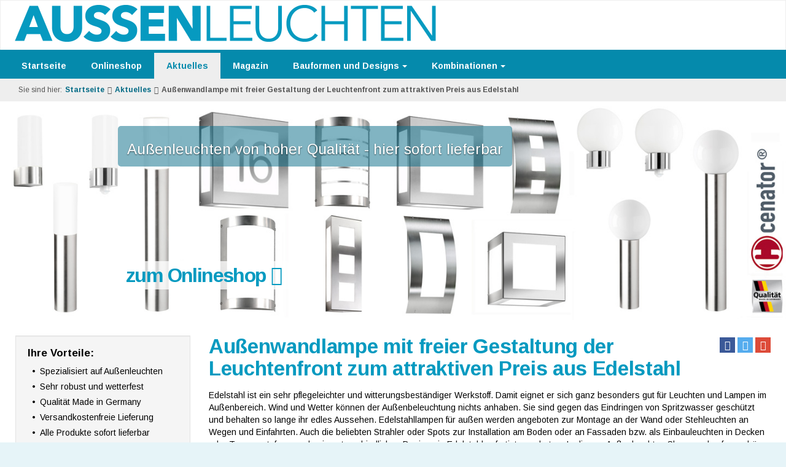

--- FILE ---
content_type: text/html; charset=utf-8
request_url: https://www.aussenleuchten.com/news/aussenwandlampe-mit-freier-gestaltung-der-leuchtenfront-zum-attraktiven-preis-aus-edelstahl.html
body_size: 6662
content:
<!DOCTYPE html>
<html  lang="de" dir="ltr" class="no-js">
<head>
<base href="https://www.aussenleuchten.com/">
<meta http-equiv="X-UA-Compatible" content="IE=edge,chrome=1">

<meta charset="utf-8">
<!-- 
	Realised 2014-2015 by webverbund.de // Oliver Georgi // info@webverbund.de

	This website is powered by TYPO3 - inspiring people to share!
	TYPO3 is a free open source Content Management Framework initially created by Kasper Skaarhoj and licensed under GNU/GPL.
	TYPO3 is copyright 1998-2017 of Kasper Skaarhoj. Extensions are copyright of their respective owners.
	Information and contribution at http://typo3.org/
-->


<link rel="shortcut icon" href="/fileadmin/assets/icons/aussenleuchten-com/favicon.ico" type="image/x-icon; charset=binary">
<link rel="icon" href="/fileadmin/assets/icons/aussenleuchten-com/favicon.ico" type="image/x-icon; charset=binary">

<meta name="generator" content="TYPO3 CMS">
<meta name="viewport" content="width=device-width, initial-scale=1">
<meta name="robots" content="index,follow">
<meta name="google" content="notranslate">
<meta name="apple-mobile-web-app-capable" content="no">
<meta name="description" content="Außenwandlampe mit freier Gestaltung der Leuchtenfront zum attraktiven Preis aus Edelstahl - aus Edelstahl gefertigte Außenbeleuchtungen aus dem Cenator® Sortiment.">
<meta name="keywords" content="Außenwandlampe, Gestaltung, Leuchtenfront, attraktiv, Preis, Edelstahl, Beispiele">


<link rel="stylesheet" type="text/css" href="typo3temp/compressor/merged-d5c7c6fcb8af7e7a4febdbec6501b01f-e151613a9452295cde347dbb17a21cce.css?1736163884" media="all">


<script src="typo3temp/compressor/merged-408407d49acbb377a52ff0522d55b0ee-452c53a5884f7b13d06179f458ed42e9.js?1735318028" type="text/javascript"></script>



<title>Außenwandlampe mit freier Gestaltung der Leuchtenfront zum attraktiven Preis aus Edelstahl</title>  <link rel="apple-touch-icon" href="fileadmin/assets/icons/aussenleuchten-com/touch-icon-60x60.png" />
  <link rel="apple-touch-icon" sizes="76x76" href="fileadmin/assets/icons/aussenleuchten-com/touch-icon-76x76.png" />
  <link rel="apple-touch-icon" sizes="120x120" href="fileadmin/assets/icons/aussenleuchten-com/touch-icon-120x120.png" />
  <link rel="apple-touch-icon" sizes="152x152" href="fileadmin/assets/icons/aussenleuchten-com/touch-icon-152x152.png" />
  <!--[if lte IE 8]><style type="text/css" media="screen, projection"> .img-responsive, .image img, .thumbnail img, .item img {width: auto;} </style><![endif]-->
</head>
<body>
<!-- <div class="body-bg"> -->
    <div class="navbar navbar-default navbar-top navbar-has-image" role="navigation">
    <div class="container">
	    <h2 class="navbar-brand">
		    <a href="https://www.aussenleuchten.com/">
		    	<img src="fileadmin/assets/img/Aussenleuchten-Com-Logo.png" height="60" width="686" alt="Cenator®">
            </a>
        </h2>
        
        <button type="button" class="navbar-toggle navbar-toggle-menu" data-toggle="collapse" data-target=".navbar-collapse">
            <span class="sr-only">Toggle navigation</span>
            <span class="icon-bar"></span>
            <span class="icon-bar"></span>
            <span class="icon-bar"></span>
        </button>
        
    </div>
</div>
<div class="inner-wrapper"><!-- open inner wrapper -->
    <div class="container"><!-- open inner container -->
	    <nav class="navbar-collapse collapse">
            <ul class="nav navbar-nav navbar-main"><li><a href="https://www.aussenleuchten.com/" title="Startseite">Startseite</a></li><li><a href="https://www.cenator.de/aussenleuchten/" rel="nofollow sponsored" target="_blank" title="Hier gehts zum Onlineshop">Onlineshop</a></li><li class="active no-submenu"><a href="news.html">Aktuelles</a><!-- replaced --></li><li class="no-submenu"><a href="licht-magazin.html">Magazin</a><!-- replaced --></li><li class="dropdown"><a href="#" class="dropdown-toggle" data-toggle="dropdown">Bauformen und Designs<b class="caret"></b></a><ul class="dropdown-menu"><li><a href="bauformen-und-designs/fuer-die-wandmontage-geeignete-aussenleuchten.html" title="Außenleuchten und Außenlampen für die Wandmontage - stilvolle Akzente setzen - 100% sofort lieferbare Außenbeleuchtungen aus deutscher Produktion.">Für die Wand geeignete Außenleuchten</a></li><li><a href="bauformen-und-designs/freistehende-aussenleuchten-aus-edelstahl-gefertigt.html" title="Freistehende Außenleuchten aus Edelstahl als Zweck- oder Dekorationselemente - 100% sofort lieferbare Außenbeleuchtungen aus deutscher Produktion.">Freistehende Außenleuchten</a></li><li><a href="bauformen-und-designs/spots-und-wandfluter-aus-edelstahl.html" title="Sind Sie auf der Suche nach einem modernen und vor allem funktionalen Spot oder Wandfluter - 100% sofort lieferbare Außenbeleuchtungen aus deutscher Produktion.">Spots und Wandfluter</a></li><li><a href="bauformen-und-designs/moderne-kugelleuchten-aus-glas-und-edelstahl.html" title="Moderne Kugelleuchten aus Glas und Edelstahl - der perfekte Abschluss für den Außenbereich des Hauses - 100% sofort lieferbare Außenbeleuchtungen aus deutscher Produktion.">Moderne Kugelleuchten</a></li><li><a href="bauformen-und-designs/gehweg-und-terrassenleuchten-aus-edelstahl.html" title="Sie finden Ihren Weg sofort und freuen sich über die erlesene Optik Ihres Hauses und Ihres Gartens - 100% sofort lieferbare Außenbeleuchtungen aus deutscher Produktion.">Gehweg- und Terrassenleuchten</a></li><li><a href="bauformen-und-designs/minimalistische-aussenbeleuchtungen-aus-edelstahl.html" title="Minimalistische Außenbeleuchtungen aus Edelstahl für stimmungsvolle Momente - 100% sofort lieferbare Außenbeleuchtungen aus deutscher Produktion.">Minimalistische Außenbeleuchtungen</a></li><li><a href="bauformen-und-designs/moderne-aussenleuchten-in-klassischer-form-aus-edelstahl.html" title="Ein schönes Haus wird erst durch seine effizienten Außenleuchten vollkommen - 100% sofort lieferbare Außenbeleuchtungen aus deutscher Produktion.">Moderne Außenleuchten in klassischer Form</a></li><li><a href="bauformen-und-designs/geradlinige-und-eckige-aussenleuchten-aus-edelstahl.html" title="Außenleuchten an einem Wohnhaus oder Gewerbeobjekt können in den unterschiedlichsten Bereichen platziert werden - 100% sofort lieferbare Außenbeleuchtungen aus deutscher Produktion.">Geradlinige und eckige Außenleuchten</a></li><li><a href="bauformen-und-designs/gewoelbte-und-halbrunde-aussenleuchten-aus-edelstahl.html" title="Gewölbte Außenleuchten aus Edelstahl - die Auswahl an hochwertigen und formschönen Außenleuchten ist sehr groß - 100% sofort lieferbare Außenbeleuchtungen aus deutscher Produktion.">Gewölbte und halbrunde Außenleuchten</a></li></ul></li><li class="dropdown"><a href="#" class="dropdown-toggle" data-toggle="dropdown">Kombinationen<b class="caret"></b></a><ul class="dropdown-menu"><li><a href="passende-kombinationen/design-briefkasten-und-aussenleuchten-aus-edelstahl-kombinieren.html" title="Die perfekte Kombination - Design-Briefkasten und Außenleuchten aus Edelstahl - 100% sofort lieferbare Außenbeleuchtungen aus deutscher Produktion.">Design-Briefkasten und Außenleuchten</a></li><li><a href="passende-kombinationen/mit-bewegungsmelder-ausgestattete-aussenleuchten.html" title="Außenleuchten sorgen vor allem auf größeren Grundstücken mit viel Platz für eine geeignete Beleuchtung und spenden auch genug Licht auf weiten Räumen - 100% sofort lieferbare aus deutscher Produktion.">Mit Bewegungsmelder ausgestattete Außenleuchten</a></li><li><a href="passende-kombinationen/briefkastenanlage-und-aussenleuchten-aus-edelstahl-gefertigt-kombinieren.html" title="Briefkastenanlage und Außenleuchten aus Edelstahl gefertigt kombinieren - 100% sofort lieferbare Außenbeleuchtungen aus deutscher Produktion.">Briefkastenanlage und Außenleuchten</a></li><li><a href="passende-kombinationen/mit-klingelelement-kombinierte-aussenleuchten-aus-edelstahl.html" title="Mit Klingelelement kombinierte Außenleuchten aus Edelstahl - 100% sofort lieferbare hochwertige Außenbeleuchtungen aus deutscher Produktion.">Mit Klingelelement kombinierte Außenleuchten</a></li><li><a href="passende-kombinationen/standbriefkasten-und-freistehende-aussenleuchten-aus-edelstahl-kombinieren.html" title="Standbriefkasten und freistehende Außenleuchten aus Edelstahl kombinieren - 100% sofort lieferbare Außenbeleuchtungen aus deutscher Produktion.">Standbriefkasten und freistehende Außenleuchten</a></li><li><a href="passende-kombinationen/mit-hausnummer-kombinierte-aussenleuchten-aus-edelstahl.html" title="Die ideale Außenleuchte mit integrierter Hausnummer besteht aus robustem Edelstahl - das matt gebürstet ist - 100% sofort lieferbare Außenbeleuchtungen aus deutscher Produktion.">Mit Hausnummer kombinierte Außenleuchten</a></li><li><a href="passende-kombinationen/wand-und-standleuchten-im-selben-design-aus-edelstahl-kombinieren.html" title="Wand- und Standleuchten im selben Design aus Edelstahl kombinieren - 100% sofort lieferbare Außenbeleuchtungen aus deutscher Produktion.">Wand- und Standleuchten im selben Design</a></li><li><a href="passende-kombinationen/led-leuchtmittel-in-aussenleuchten-und-anderen-aussenbeleuchtungen.html" title="Wenn alle Lichter der Stadt abgeschaltet werden - wird deutlich - wie fundamental wichtig eine funktionale Außenbeleuchtung ist - 100% sofort lieferbare Außenbeleuchtungen aus deutscher Produktion.">LED-Leuchtmittel in Außenleuchten</a></li><li><a href="passende-kombinationen/smart-home-und-aussenleuchten-fuer-eine-effizente-aussenbeleuchtung.html" title="Alle Funktionen Ihrer Außenbeleuchtung kontrollieren Sie jederzeit und von jedem Ort der Welt über intelligente Smart-Home-Lösungen - 100% sofort lieferbare Außenbeleuchtungen aus deutscher Produktion.">Smart Home und Außenleuchten</a></li></ul></li></ul>
            
        </nav>
        <div class="breadcrumb-section hidden-xs hidden-sm"><ol class="breadcrumb"><li class="breadcrumb-label">Sie sind hier:</li><li><a href="https://www.aussenleuchten.com/" target="_self" title="Startseite">Startseite</a></li><li><a href="news.html" target="_self" title="Aktuelles">Aktuelles</a></li><li class="active">Außenwandlampe mit freier Gestaltung der Leuchtenfront zum attraktiven Preis aus Edelstahl</li></ol></div>
    </div>
    <!--TYPO3SEARCH_begin-->
    <!--div class="main-section"-->
        

	<div class="container main-section">

		
			<!-- Header -->
			<div id="c28358"><div id="carousel-1" class="carousel slide" data-ride="carousel" data-interval="6500"><ol class="carousel-indicators"><li data-target="#carousel-1" data-slide-to="0" class="active"></li><li data-target="#carousel-1" data-slide-to="1" class=""></li></ol><div class="carousel-inner"><div class="item active"><a href="https://www.cenator.de/aussenleuchten/" target="_top" rel="nofollow sponsored"><img src="fileadmin/user_upload/images/220_aussenleuchten_com/2-edelstahl-aussenlampen-online-kaufen.jpg" width="1440" height="400"   alt="2-edelstahl-aussenlampen-online-kaufen.jpg" ></a><div class="carousel-caption"><div class="carousel-caption-wrap"><a href="https://www.cenator.de/aussenleuchten/" target="_top" rel="nofollow sponsored"><p>Außenleuchten von hoher Qualität - hier sofort lieferbar</p></a></div></div><a href="https://www.cenator.de/aussenleuchten/" target="_top" class="btn btn-carousel" rel="nofollow sponsored">zum Onlineshop</a></div><div class="item"><a href="https://www.cenator.de/aussenleuchten/" target="_top" rel="nofollow sponsored"><img src="fileadmin/user_upload/images/220_aussenleuchten_com/1-edelstahl-aussenleuchten-online-kaufen.jpg" width="1440" height="400"   alt="1-edelstahl-aussenleuchten-online-kaufen.jpg" ></a><div class="carousel-caption"><div class="carousel-caption-wrap"><a href="https://www.cenator.de/aussenleuchten/" target="_top" rel="nofollow sponsored"><p>Schnelle Lieferung - versandkostenfrei innerhalb Deutschland</p></a></div></div><a href="https://www.cenator.de/aussenleuchten/" target="_top" class="btn btn-carousel" rel="nofollow sponsored">zum Onlineshop</a></div></div><a class="left carousel-control" href="#carousel-1" data-slide="prev">
					<span class="glyphicon glyphicon-chevron-left"></span>
				</a>
				<a class="right carousel-control" href="#carousel-1" data-slide="next">
					<span class="glyphicon glyphicon-chevron-right"></span>
				</a>
			</div></div>
		

		<!-- Main Content Section -->
		<div class="row">

			<!-- Subnavigation -->
			<div class="col-sm-4 col-md-3 zindex-2">
				

				<!-- Marginal -->
				
				<div class="clearfix marginal-content hidden-xs">
					<div id="c28363" class="frame well"><h4 class="csc-firstHeader">Ihre Vorteile:</h4><ul class="list"><li class="odd">Spezialisiert auf Außenleuchten</li><li class="even">Sehr robust und wetterfest</li><li class="odd">Qualität Made in Germany</li><li class="even">Versandkostenfreie Lieferung</li><li class="odd">Alle Produkte sofort lieferbar</li></ul></div><div id="c28362" class="frame well"><div class="image-left image-below"><div class="image-wrap"><figure class="image"><img src="fileadmin/user_upload/images/220_aussenleuchten_com/1-1-1-2-aussenleuchten-com.jpg" width="184" height="256"  class="lazyload" data-src="fileadmin/user_upload/images/220_aussenleuchten_com/1-1-1-2-aussenleuchten-com.jpg" data-bigger="fileadmin/user_upload/images/220_aussenleuchten_com/1-1-1-2-aussenleuchten-com.jpg" data-large="fileadmin/user_upload/images/220_aussenleuchten_com/1-1-1-2-aussenleuchten-com.jpg" data-medium="fileadmin/user_upload/images/220_aussenleuchten_com/1-1-1-2-aussenleuchten-com.jpg" data-small="fileadmin/user_upload/images/220_aussenleuchten_com/1-1-1-2-aussenleuchten-com.jpg" alt=""></figure></div></div></div><div id="c37646"><div class="image-center image-above"><div class="image-wrap"><div class="image-center-outer"><div class="image-center-inner"><figure class="image"><img src="fileadmin/_processed_/csm_06_7323fc5960.jpg" width="300" height="114"  class="lazyload" data-src="fileadmin/_processed_/csm_06_7323fc5960.jpg" data-bigger="fileadmin/_processed_/csm_06_fef944268b.jpg" data-large="fileadmin/_processed_/csm_06_acfe960314.jpg" data-medium="fileadmin/_processed_/csm_06_f0ad2c6b0c.jpg" data-small="fileadmin/_processed_/csm_06_9d60a68d9d.jpg" alt="Der Rechtsschutz der Internetseite www.aussenleuchen.com erfolgt durch den deutschen Händlerbund." title="Der Rechtsschutz der Internetseite www.aussenleuchen.com erfolgt durch den deutschen Händlerbund."></figure></div></div></div></div></div>
				</div>
				

			</div>

			<div class="col-sm-8 col-md-9 zindex-1" role="main">

				
				<!-- Main Content Section -->
				<div class="clearfix">
					<div class="sharing sharing-small pull-right" id="sharing">
						<a href="#sharing" title="Auf Facebook teilen" class="btn btn-default btn-xs btn-f" data-url="https://www.facebook.com/sharer/sharer.php?u=https%3A%2F%2Fwww.aussenleuchten.com%2Fnews%2Faussenwandlampe-mit-freier-gestaltung-der-leuchtenfront-zum-attraktiven-preis-aus-edelstahl.html" rel="nofollow">
							<span class="glyphicon glyphicon-facebook glyphicon-lg"></span><span class="sr-only">Facebook</span>
						</a>
						<a href="#sharing" title="Auf Twitter teilen" class="btn btn-default btn-xs btn-t" data-url="https://twitter.com/intent/tweet?url=https%3A%2F%2Fwww.aussenleuchten.com%2Fnews%2Faussenwandlampe-mit-freier-gestaltung-der-leuchtenfront-zum-attraktiven-preis-aus-edelstahl.html&amp;text=Au%C3%9Fenwandlampe%20mit%20freier%20Gestaltung%20der%20Leuchtenfront%20zum%20attraktiven%20Preis%20aus%20Edelstahl&amp;hashtags=aussenleuchten" rel="nofollow">
							<span class="glyphicon glyphicon-twitter glyphicon-lg"></span><span class="sr-only">Twitter</span>
						</a>
						<a href="#sharing" title="Auf Google+ teilen" class="btn btn-default btn-xs btn-g" data-url="https://plus.google.com/share?url=https%3A%2F%2Fwww.aussenleuchten.com%2Fnews%2Faussenwandlampe-mit-freier-gestaltung-der-leuchtenfront-zum-attraktiven-preis-aus-edelstahl.html" rel="nofollow">
							<span class="glyphicon glyphicon-google-plus glyphicon-lg"></span><span class="sr-only">Google+</span>
						</a>
					</div>
					<div id="c30167"><h1 class="csc-firstHeader">Außenwandlampe mit freier Gestaltung der Leuchtenfront zum attraktiven Preis aus Edelstahl</h1><p>Edelstahl ist ein sehr pflegeleichter und witterungsbeständiger Werkstoff. Damit eignet er sich ganz besonders gut für Leuchten und Lampen im Außenbereich. Wind und Wetter können der Außenbeleuchtung nichts anhaben. Sie sind gegen das Eindringen von Spritzwasser geschützt und behalten so lange ihr edles Aussehen. Edelstahllampen für außen werden angeboten zur Montage an der Wand oder Stehleuchten an Wegen und Einfahrten. Auch die beliebten Strahler oder Spots zur Installation am Boden oder an Fassaden bzw. als Einbauleuchten in Decken oder Treppenstufen, werden in unterschiedlichen Designs in Edelstahl gefertigt angeboten. In diesem Außenleuchten Shop werden formschöne Leuchten und Lampen für außen im moderner, zeitloser Optik angeboten. Alle Artikel sind hochwertig verarbeitet und werden in Deutschland hergestellt. Kurze Lieferwege ermöglichen eine große Lagerhaltung und schnellste Lieferung.</p></div><div id="c34939"><h2>Außenleuchten aus Edelstahl für eine individuelle Gestaltung  </h2><p>Einrichten ist im Trend: Nie zuvor haben sich Deutschlands Verbraucher so sehr für das eigene Haus und&nbsp; so intensiv für das eigene Heim interessiert. Der Lebensmittelpunkt wird Ruhepol – und mit dem Wunsch, sich seinen Rückzugsraum behaglich und wohnlich einzurichten, wächst auch der Wunsch auf eine individuelle Gestaltung. Aus diesem Grund erleben Leuchten aus Edelstahl derzeit eine echte Renaissance. Wurde Stahl vor Jahrzehnten noch ausschließlich im industriellen Bereich verarbeitet, weil er als außerordentlich belastbar und extrem robust gilt, so hält er inzwischen im privaten Raum Einzug. Die hochwertige Optik von Edelstahl sorgt für einen besonderen Blickfang. Egal, ob glatt oder gebürstet: Edelstahl lässt sich mit praktisch allen Materialien optimal kombinieren. </p></div><div id="c30166"><h3>Danach wird auch gesucht:</h3><ul class="list"><li class="odd">Außenwandlampe zum attraktiven Preis</li><li class="even">Leuchtenfront von Edelstahllampen gestalten</li><li class="odd">Außenleuchten als unverzichtbares Accessoire</li><li class="even">Strahler oder Einbauspots aus Edelstahl</li></ul></div><div id="c34940"><h2>Edelstahllampen als modisches und unverzichtbares Accessoire</h2><p>Es sorgt in Verbindung mit Holz für einen edlen Eindruck. Es schafft in Verbindung mit Textilien ein Gefühl von Wohnlichkeit und kann darüber hinaus mit praktisch mit allen Farben gelungen kombiniert werden. Edelstahl-Leuchten sind im Freien ideal einsetzbar aber auch als Raumleuchten und Deckenlampen ideal zu nutzen. Mit dem überwiegend zeitlosen Design von Edelstahlleuchten wird nicht zuletzt eine Atmosphäre geschaffen, die das Objekt in den Mittelpunkt rückt. Nicht die Leuchte als modisches und unverzichtbares Accessoire ist das eigentliche Ziel der Aufmerksamkeit, sondern die perfekte Ausleuchtung des jeweiligen Raumes oder Außenbereiches. Inzwischen haben sich verschiedenste Designer auf die Produktion anspruchsvoller Kollektionen spezialisiert. Edelstahllampen, die vor Jahren noch als unerschwinglich galten, können deshalb heute zu einem attraktiven Preis erworben werden – gleich, ob es sich um einen Deckenfluter oder eine Stehlampe, um eine Außenleuchte oder eine Wandlampe handelt – Edelstahl macht jede Lampe zur Zierde.</p></div><div id="c30165" class="frame well"><h3>Wo kann man hochwertige Außenbeleuchtungen bestellen?</h3><p>Außenwandlampe mit freier Gestaltung der Leuchtenfront zum attraktiven Preis aus Edelstahl - aus dem <span style="font-weight: bold;">Cenator® Sortiment</span> können Sie einfach im Onlineshop bestellen. Oberhalb dieser Informationsseite finden Sie den Online-Shopzugang - der Sie zu allen angebotenen Außenbeleuchtungen führt und Ihnen einen Gesamtübersicht über alle Außenleuchten bietet. </p></div>
				</div>
				

				

				

				

				

			</div>

		</div>

	</div>


    <!--/div-->
    <!--TYPO3SEARCH_end-->
    </div><!-- closing inner wrapper -->

<footer>
    <div class="container">
        <div class="row">
            <div class="col-sm-3 col-sm-offset-3">
                <div id="c28359"><h3 class="csc-firstHeader">Beratung und Verkauf</h3><div class="image-left image-below csc-textpic-equalheight"><div class="image-wrap"><figure class="image"><img src="fileadmin/_processed_/csm_1-1-3-aussenleuchten-com_376ed4a70a.jpg" width="173" height="220"  class="lazyload" data-src="fileadmin/_processed_/csm_1-1-3-aussenleuchten-com_ea222365c9.jpg" data-bigger="fileadmin/_processed_/csm_1-1-3-aussenleuchten-com_36f301a564.jpg" data-large="fileadmin/_processed_/csm_1-1-3-aussenleuchten-com_3aa8e7de20.jpg" data-medium="fileadmin/_processed_/csm_1-1-3-aussenleuchten-com_96616222e7.jpg" data-small="fileadmin/_processed_/csm_1-1-3-aussenleuchten-com_8a1a1f1183.jpg" alt=""></figure></div></div></div>
            </div>
            <div class="col-sm-3">
                <div id="c28360"><h3 class="csc-firstHeader">Cenator® Kollektion </h3><p><span style="color: rgb(145, 18, 95);"><a href="bauformen-und-designs/fuer-die-wandmontage-geeignete-aussenleuchten.html" title="Opens internal link in current window" class="internal-link">Wandleuchten</a><br /><a href="bauformen-und-designs/freistehende-aussenleuchten-aus-edelstahl-gefertigt.html" title="Opens internal link in current window" class="internal-link">Standleuchten</a><br /><a href="bauformen-und-designs/spots-und-wandfluter-aus-edelstahl.html" title="Opens internal link in current window" class="internal-link">Spots und Wandfluter</a><br /><a href="bauformen-und-designs/moderne-kugelleuchten-aus-glas-und-edelstahl.html" title="Opens internal link in current window" class="internal-link">Kugelleuchten</a><br /><a href="bauformen-und-designs/gehweg-und-terrassenleuchten-aus-edelstahl.html" title="Opens internal link in current window" class="internal-link">Wegeleuchten</a><br /><a href="bauformen-und-designs/minimalistische-aussenbeleuchtungen-aus-edelstahl.html" title="Opens internal link in current window" class="internal-link">Außenbeleuchtung</a><br /><a href="bauformen-und-designs/moderne-aussenleuchten-in-klassischer-form-aus-edelstahl.html" title="Opens internal link in current window" class="internal-link">Designerleuchten</a><br /><a href="bauformen-und-designs/geradlinige-und-eckige-aussenleuchten-aus-edelstahl.html" title="Opens internal link in current window" class="internal-link">Außenleuchten eckig</a><br /><a href="bauformen-und-designs/gewoelbte-und-halbrunde-aussenleuchten-aus-edelstahl.html" title="Opens internal link in current window" class="internal-link">Rundleuchten</a><br /></span></p></div>
            </div>
            <div class="col-sm-3">
                <div id="c28361"><h3 class="csc-firstHeader">Service</h3><p><a href="impressum.html" title="Opens internal link in current window" class="internal-link">Impressum</a><br /><a href="datenschutz.html" title="Opens internal link in current window" class="internal-link">Datenschutzerklärung</a><br /><a href="impressum.html" title="Opens internal link in current window" class="internal-link">Kontakt</a><br /><a href="sitemap-aussenleuchten.html" title="Opens internal link in current window" class="internal-link">Sitemap </a></p></div>
            </div>
            <!-- <div class="col-sm-3"></div> -->
        </div>
        
        <div class="clearfix copyright">
            <p>Copyright © 2020. All Rights Reserved by <strong>cenator<sup>®</sup> Aussenleuchten</strong></p>
        </div>
        
    </div>
</footer>
<!-- </div> -->
<!--[if lt IE 9]><script src="typo3temp/compressor/jquery-1.12.4.min-ba6b86ef1f721f0ea17285640e799138.js?1735318028" type="text/javascript"></script><![endif]-->
<!--[if gte IE 9]><!--><script src="typo3temp/compressor/jquery-2.2.4.min-d46d8ea24fb4c283927f3e8b8d8db75c.js?1735318028" type="text/javascript"></script><!--<![endif]-->
<script src="typo3temp/compressor/merged-3b2dd9505819acf1bb902a0fcca7fbe5-5cd87620924bd8b6a864f0ed44c78c02.js?1735318028" type="text/javascript"></script>



</body>
</html>

--- FILE ---
content_type: text/css; charset=utf-8
request_url: https://www.aussenleuchten.com/typo3temp/compressor/merged-d5c7c6fcb8af7e7a4febdbec6501b01f-e151613a9452295cde347dbb17a21cce.css?1736163884
body_size: 36039
content:
@import url(https://fonts.googleapis.com/css?family=Arimo:400,400i,700,700i&display=swap&subset=latin-ext);
.tx-felogin-pi1 label{display:block}
.csc-textpic-intext-right-nowrap .csc-textpic-text{margin-right:730px}
.csc-textpic-intext-left-nowrap .csc-textpic-text{margin-left:730px}
html{font-family:sans-serif;-ms-text-size-adjust:100%;-webkit-text-size-adjust:100%}
body{margin:0}
article,aside,details,figcaption,figure,footer,header,hgroup,main,menu,nav,section,summary{display:block}
audio,canvas,progress,video{display:inline-block;vertical-align:baseline}
audio:not([controls]){display:none;height:0}
[hidden],template{display:none}
a{background-color:transparent}
a:active,a:hover{outline:0}
abbr[title]{border-bottom:none;-webkit-text-decoration:underline dotted;text-decoration:underline dotted}
b,strong{font-weight:700}
dfn{font-style:italic}
h1{font-size:2em;margin:.67em 0}
mark{background:#ff0;color:#000}
small{font-size:80%}
sub,sup{font-size:75%;line-height:0;position:relative;vertical-align:baseline}
sup{top:-.5em}
sub{bottom:-.25em}
img{border:0}
svg:not(:root){overflow:hidden}
figure{margin:1em 40px}
hr{-webkit-box-sizing:content-box;box-sizing:content-box;height:0}
pre{overflow:auto}
code,kbd,pre,samp{font-family:monospace,monospace;font-size:1em}
button,input,optgroup,select,textarea{color:inherit;font:inherit;margin:0}
button{overflow:visible}
button,select{text-transform:none}
button,html input[type=button],input[type=reset],input[type=submit]{-webkit-appearance:button;cursor:pointer}
button[disabled],html input[disabled]{cursor:default}
button::-moz-focus-inner,input::-moz-focus-inner{border:0;padding:0}
input{line-height:normal}
input[type=checkbox],input[type=radio]{-webkit-box-sizing:border-box;box-sizing:border-box;padding:0}
input[type=number]::-webkit-inner-spin-button,input[type=number]::-webkit-outer-spin-button{height:auto}
input[type=search]{-webkit-appearance:textfield;-webkit-box-sizing:content-box;box-sizing:content-box}
input[type=search]::-webkit-search-cancel-button,input[type=search]::-webkit-search-decoration{-webkit-appearance:none}
fieldset{border:1px solid silver;margin:0 2px;padding:.35em .625em .75em}
legend{border:0}
textarea{overflow:auto}
optgroup{font-weight:700}
table{border-collapse:collapse;border-spacing:0}
legend,td,th{padding:0}
@-webkit-keyframes progress-bar-stripes{0%{background-position:40px 0}
to{background-position:0 0}
}
@keyframes progress-bar-stripes{0%{background-position:40px 0}
to{background-position:0 0}
}
@media print{*,:after,:before{color:#000!important;text-shadow:none!important;background:0 0!important;-webkit-box-shadow:none!important;box-shadow:none!important}
a,a:visited{text-decoration:underline}
a[href]:after{content:" ("attr(href)")"}
abbr[title]:after{content:" ("attr(title)")"}
a[href^="#"]:after,a[href^="javascript:"]:after{content:""}
blockquote,pre{border:1px solid #999}
thead{display:table-header-group}
blockquote,img,pre,tr{page-break-inside:avoid}
img{max-width:100%!important}
h2,h3,p{orphans:3;widows:3}
h2,h3{page-break-after:avoid}
.navbar{display:none}
.btn>.caret,.dropup>.btn>.caret{border-top-color:#000!important}
.label{border:1px solid #000}
.htmlarea-content-body table,.table{border-collapse:collapse!important}
.htmlarea-content-body table td,.htmlarea-content-body table th,.table td,.table th{background-color:#fff!important}
.table-bordered td,.table-bordered th{border:1px solid #ddd!important}
}
*,:after,:before{-webkit-box-sizing:border-box;box-sizing:border-box}
html{font-size:10px;-webkit-tap-highlight-color:transparent}
body{font-family:'Arimo',"Helvetica Neue",Helvetica,Arial,sans-serif;font-size:14px;line-height:1.42857143;color:#000;background-color:#e6f4f8}
button,input,select,textarea{font-family:inherit;font-size:inherit;line-height:inherit}
a{color:#046b86;text-decoration:none}
a:focus,a:hover{color:#034354;text-decoration:underline}
a:focus{outline:5px auto -webkit-focus-ring-color;outline-offset:-2px}
figure{margin:0}
img{vertical-align:middle}
.carousel-inner>.item>a>img,.carousel-inner>.item>img,.img-responsive,.thumbnail a>img,.thumbnail>img{display:block;max-width:100%;height:auto}
.img-rounded,.img-thumbnail{border-radius:0}
.img-thumbnail{padding:4px;line-height:1.42857143;background-color:#e6f4f8;border:1px solid #ddd;-webkit-transition:all .2s ease-in-out;-o-transition:all .2s ease-in-out;transition:all .2s ease-in-out;display:inline-block;max-width:100%;height:auto}
.img-circle{border-radius:50%}
hr{margin-top:20px;margin-bottom:20px;border:0;border-top:1px solid #eee}
.sr-only{position:absolute;width:1px;height:1px;padding:0;margin:-1px;overflow:hidden;clip:rect(0,0,0,0);border:0}
.sr-only-focusable:active,.sr-only-focusable:focus{position:static;width:auto;height:auto;margin:0;overflow:visible;clip:auto}
[role=button]{cursor:pointer}
.h1,.h2,.h3,.h4,.h5,.h6,h1,h2,h3,h4,h5,h6{font-family:inherit;font-weight:700;line-height:1.1;color:inherit}
.h1 .small,.h1 small,.h2 .small,.h2 small,.h3 .small,.h3 small,.h4 .small,.h4 small,.h5 .small,.h5 small,.h6 .small,.h6 small,h1 .small,h1 small,h2 .small,h2 small,h3 .small,h3 small,h4 .small,h4 small,h5 .small,h5 small,h6 .small,h6 small{font-weight:400;line-height:1;color:#777}
.h1,.h2,.h3,h1,h2,h3{margin-top:20px;margin-bottom:10px}
.h1 .small,.h1 small,.h2 .small,.h2 small,.h3 .small,.h3 small,h1 .small,h1 small,h2 .small,h2 small,h3 .small,h3 small{font-size:65%}
.h4,.h5,.h6,h4,h5,h6{margin-top:10px;margin-bottom:10px}
.h4 .small,.h4 small,.h5 .small,.h5 small,.h6 .small,.h6 small,h4 .small,h4 small,h5 .small,h5 small,h6 .small,h6 small{font-size:75%}
.h1,h1{font-size:33px}
.h2,h2{font-size:22px}
.h3,h3{font-size:18px}
.h4,h4{font-size:17px}
.h5,h5{font-size:14px}
.h6,h6{font-size:12px}
p{margin:0 0 10px}
.lead{margin-bottom:20px;font-size:16px;font-weight:300;line-height:1.4}
@media (min-width:768px){.lead{font-size:21px}
}
.small,small{font-size:85%}
.mark,mark{padding:.2em;background-color:#fcf8e3}
.text-left,th{text-align:left}
.text-right{text-align:right}
.text-center{text-align:center}
.text-justify{text-align:justify}
.text-nowrap{white-space:nowrap}
.text-lowercase{text-transform:lowercase}
.text-uppercase{text-transform:uppercase}
.text-capitalize{text-transform:capitalize}
.text-muted{color:#777}
.text-primary{color:#069ac0}
a.text-primary:focus,a.text-primary:hover{color:#04728f}
.text-success{color:#3c763d}
a.text-success:focus,a.text-success:hover{color:#2b542c}
.text-info{color:#31708f}
a.text-info:focus,a.text-info:hover{color:#245269}
.text-warning{color:#8a6d3b}
a.text-warning:focus,a.text-warning:hover{color:#66512c}
.help-block.text-danger,.text-danger{color:#a94442}
a.help-block.text-danger:focus,a.help-block.text-danger:hover,a.text-danger:focus,a.text-danger:hover{color:#843534}
.bg-primary{color:#fff;background-color:#069ac0}
a.bg-primary:focus,a.bg-primary:hover{background-color:#04728f}
.bg-success{background-color:#dff0d8}
a.bg-success:focus,a.bg-success:hover{background-color:#c1e2b3}
.bg-info{background-color:#d9edf7}
a.bg-info:focus,a.bg-info:hover{background-color:#afd9ee}
.bg-warning{background-color:#fcf8e3}
a.bg-warning:focus,a.bg-warning:hover{background-color:#f7ecb5}
.bg-danger{background-color:#f2dede}
a.bg-danger:focus,a.bg-danger:hover{background-color:#e4b9b9}
.page-header{padding-bottom:9px;margin:40px 0 20px;border-bottom:1px solid #eee}
dl,ol,ul{margin-top:0;margin-bottom:10px}
ol ol,ol ul,ul ol,ul ul{margin-bottom:0}
.list-inline,.list-unstyled{padding-left:0;list-style:none}
.list-inline{margin-left:-5px}
.list-inline>li{display:inline-block;padding-right:5px;padding-left:5px}
dl{margin-bottom:20px}
dd,dt{line-height:1.42857143}
dt{font-weight:700}
dd{margin-left:0}
@media (min-width:768px){.dl-horizontal dt{float:left;width:160px;clear:left;text-align:right;overflow:hidden;-o-text-overflow:ellipsis;text-overflow:ellipsis;white-space:nowrap}
.dl-horizontal dd{margin-left:180px}
}
abbr[data-original-title],abbr[title]{cursor:help}
.initialism{font-size:90%;text-transform:uppercase}
blockquote{padding:10px 20px;margin:0 0 20px;font-size:17.5px;border-left:5px solid #eee}
blockquote ol:last-child,blockquote p:last-child,blockquote ul:last-child{margin-bottom:0}
blockquote .small,blockquote footer,blockquote small{display:block;font-size:80%;line-height:1.42857143;color:#777}
blockquote .small:before,blockquote footer:before,blockquote small:before{content:"\2014 \00A0"}
.blockquote-reverse,blockquote.pull-right{padding-right:15px;padding-left:0;text-align:right;border-right:5px solid #eee;border-left:0}
.blockquote-reverse .small:before,.blockquote-reverse footer:before,.blockquote-reverse small:before,blockquote.pull-right .small:before,blockquote.pull-right footer:before,blockquote.pull-right small:before{content:""}
.blockquote-reverse .small:after,.blockquote-reverse footer:after,.blockquote-reverse small:after,blockquote.pull-right .small:after,blockquote.pull-right footer:after,blockquote.pull-right small:after{content:"\00A0 \2014"}
address{margin-bottom:20px;font-style:normal;line-height:1.42857143}
code,kbd,pre,samp{font-family:Menlo,Monaco,Consolas,"Courier New",monospace}
code,kbd{padding:2px 4px;font-size:90%;color:#c7254e;background-color:#f9f2f4}
kbd{color:#fff;background-color:#333;-webkit-box-shadow:inset 0 -1px 0 rgba(0,0,0,.25);box-shadow:inset 0 -1px 0 rgba(0,0,0,.25)}
kbd kbd{padding:0;font-size:100%;font-weight:700;-webkit-box-shadow:none;box-shadow:none}
code,kbd,pre,pre code{border-radius:0}
pre{display:block;padding:9.5px;margin:0 0 10px;font-size:13px;line-height:1.42857143;color:#333;word-break:break-all;word-wrap:break-word;background-color:#f5f5f5;border:1px solid #ccc}
pre code{padding:0;font-size:inherit;color:inherit;white-space:pre-wrap}
.pre-scrollable{max-height:340px;overflow-y:scroll}
.container{padding-right:15px;padding-left:15px;margin-right:auto;margin-left:auto}
.row{margin-right:-15px;margin-left:-15px}
.row-no-gutters{margin-right:0;margin-left:0}
.row-no-gutters [class*=col-]{padding-right:0;padding-left:0}
.col-lg-1,.col-lg-10,.col-lg-11,.col-lg-12,.col-lg-2,.col-lg-3,.col-lg-4,.col-lg-5,.col-lg-6,.col-lg-7,.col-lg-8,.col-lg-9,.col-md-1,.col-md-10,.col-md-11,.col-md-12,.col-md-2,.col-md-3,.col-md-4,.col-md-5,.col-md-6,.col-md-7,.col-md-8,.col-md-9,.col-sm-1,.col-sm-10,.col-sm-11,.col-sm-12,.col-sm-2,.col-sm-3,.col-sm-4,.col-sm-5,.col-sm-6,.col-sm-7,.col-sm-8,.col-sm-9,.col-xs-1,.col-xs-10,.col-xs-11,.col-xs-12,.col-xs-2,.col-xs-3,.col-xs-4,.col-xs-5,.col-xs-6,.col-xs-7,.col-xs-8,.col-xs-9{position:relative;min-height:1px;padding-right:15px;padding-left:15px}
.col-xs-1,.col-xs-10,.col-xs-11,.col-xs-12,.col-xs-2,.col-xs-3,.col-xs-4,.col-xs-5,.col-xs-6,.col-xs-7,.col-xs-8,.col-xs-9{float:left}
.col-xs-12{width:100%}
.col-xs-11{width:91.66666667%}
.col-xs-10{width:83.33333333%}
.col-xs-9{width:75%}
.col-xs-8{width:66.66666667%}
.col-xs-7{width:58.33333333%}
.col-xs-6{width:50%}
.col-xs-5{width:41.66666667%}
.col-xs-4{width:33.33333333%}
.col-xs-3{width:25%}
.col-xs-2{width:16.66666667%}
.col-xs-1{width:8.33333333%}
.col-xs-pull-12{right:100%}
.col-xs-pull-11{right:91.66666667%}
.col-xs-pull-10{right:83.33333333%}
.col-xs-pull-9{right:75%}
.col-xs-pull-8{right:66.66666667%}
.col-xs-pull-7{right:58.33333333%}
.col-xs-pull-6{right:50%}
.col-xs-pull-5{right:41.66666667%}
.col-xs-pull-4{right:33.33333333%}
.col-xs-pull-3{right:25%}
.col-xs-pull-2{right:16.66666667%}
.col-xs-pull-1{right:8.33333333%}
.col-xs-pull-0{right:auto}
.col-xs-push-12{left:100%}
.col-xs-push-11{left:91.66666667%}
.col-xs-push-10{left:83.33333333%}
.col-xs-push-9{left:75%}
.col-xs-push-8{left:66.66666667%}
.col-xs-push-7{left:58.33333333%}
.col-xs-push-6{left:50%}
.col-xs-push-5{left:41.66666667%}
.col-xs-push-4{left:33.33333333%}
.col-xs-push-3{left:25%}
.col-xs-push-2{left:16.66666667%}
.col-xs-push-1{left:8.33333333%}
.col-xs-push-0{left:auto}
.col-xs-offset-12{margin-left:100%}
.col-xs-offset-11{margin-left:91.66666667%}
.col-xs-offset-10{margin-left:83.33333333%}
.col-xs-offset-9{margin-left:75%}
.col-xs-offset-8{margin-left:66.66666667%}
.col-xs-offset-7{margin-left:58.33333333%}
.col-xs-offset-6{margin-left:50%}
.col-xs-offset-5{margin-left:41.66666667%}
.col-xs-offset-4{margin-left:33.33333333%}
.col-xs-offset-3{margin-left:25%}
.col-xs-offset-2{margin-left:16.66666667%}
.col-xs-offset-1{margin-left:8.33333333%}
.col-xs-offset-0{margin-left:0}
@media (min-width:768px){.col-sm-1,.col-sm-10,.col-sm-11,.col-sm-12,.col-sm-2,.col-sm-3,.col-sm-4,.col-sm-5,.col-sm-6,.col-sm-7,.col-sm-8,.col-sm-9{float:left}
.col-sm-12{width:100%}
.col-sm-11{width:91.66666667%}
.col-sm-10{width:83.33333333%}
.col-sm-9{width:75%}
.col-sm-8{width:66.66666667%}
.col-sm-7{width:58.33333333%}
.col-sm-6{width:50%}
.col-sm-5{width:41.66666667%}
.col-sm-4{width:33.33333333%}
.col-sm-3{width:25%}
.col-sm-2{width:16.66666667%}
.col-sm-1{width:8.33333333%}
.col-sm-pull-12{right:100%}
.col-sm-pull-11{right:91.66666667%}
.col-sm-pull-10{right:83.33333333%}
.col-sm-pull-9{right:75%}
.col-sm-pull-8{right:66.66666667%}
.col-sm-pull-7{right:58.33333333%}
.col-sm-pull-6{right:50%}
.col-sm-pull-5{right:41.66666667%}
.col-sm-pull-4{right:33.33333333%}
.col-sm-pull-3{right:25%}
.col-sm-pull-2{right:16.66666667%}
.col-sm-pull-1{right:8.33333333%}
.col-sm-pull-0{right:auto}
.col-sm-push-12{left:100%}
.col-sm-push-11{left:91.66666667%}
.col-sm-push-10{left:83.33333333%}
.col-sm-push-9{left:75%}
.col-sm-push-8{left:66.66666667%}
.col-sm-push-7{left:58.33333333%}
.col-sm-push-6{left:50%}
.col-sm-push-5{left:41.66666667%}
.col-sm-push-4{left:33.33333333%}
.col-sm-push-3{left:25%}
.col-sm-push-2{left:16.66666667%}
.col-sm-push-1{left:8.33333333%}
.col-sm-push-0{left:auto}
.col-sm-offset-12{margin-left:100%}
.col-sm-offset-11{margin-left:91.66666667%}
.col-sm-offset-10{margin-left:83.33333333%}
.col-sm-offset-9{margin-left:75%}
.col-sm-offset-8{margin-left:66.66666667%}
.col-sm-offset-7{margin-left:58.33333333%}
.col-sm-offset-6{margin-left:50%}
.col-sm-offset-5{margin-left:41.66666667%}
.col-sm-offset-4{margin-left:33.33333333%}
.col-sm-offset-3{margin-left:25%}
.col-sm-offset-2{margin-left:16.66666667%}
.col-sm-offset-1{margin-left:8.33333333%}
.col-sm-offset-0{margin-left:0}
}
@media (min-width:992px){.col-md-1,.col-md-10,.col-md-11,.col-md-12,.col-md-2,.col-md-3,.col-md-4,.col-md-5,.col-md-6,.col-md-7,.col-md-8,.col-md-9{float:left}
.col-md-12{width:100%}
.col-md-11{width:91.66666667%}
.col-md-10{width:83.33333333%}
.col-md-9{width:75%}
.col-md-8{width:66.66666667%}
.col-md-7{width:58.33333333%}
.col-md-6{width:50%}
.col-md-5{width:41.66666667%}
.col-md-4{width:33.33333333%}
.col-md-3{width:25%}
.col-md-2{width:16.66666667%}
.col-md-1{width:8.33333333%}
.col-md-pull-12{right:100%}
.col-md-pull-11{right:91.66666667%}
.col-md-pull-10{right:83.33333333%}
.col-md-pull-9{right:75%}
.col-md-pull-8{right:66.66666667%}
.col-md-pull-7{right:58.33333333%}
.col-md-pull-6{right:50%}
.col-md-pull-5{right:41.66666667%}
.col-md-pull-4{right:33.33333333%}
.col-md-pull-3{right:25%}
.col-md-pull-2{right:16.66666667%}
.col-md-pull-1{right:8.33333333%}
.col-md-pull-0{right:auto}
.col-md-push-12{left:100%}
.col-md-push-11{left:91.66666667%}
.col-md-push-10{left:83.33333333%}
.col-md-push-9{left:75%}
.col-md-push-8{left:66.66666667%}
.col-md-push-7{left:58.33333333%}
.col-md-push-6{left:50%}
.col-md-push-5{left:41.66666667%}
.col-md-push-4{left:33.33333333%}
.col-md-push-3{left:25%}
.col-md-push-2{left:16.66666667%}
.col-md-push-1{left:8.33333333%}
.col-md-push-0{left:auto}
.col-md-offset-12{margin-left:100%}
.col-md-offset-11{margin-left:91.66666667%}
.col-md-offset-10{margin-left:83.33333333%}
.col-md-offset-9{margin-left:75%}
.col-md-offset-8{margin-left:66.66666667%}
.col-md-offset-7{margin-left:58.33333333%}
.col-md-offset-6{margin-left:50%}
.col-md-offset-5{margin-left:41.66666667%}
.col-md-offset-4{margin-left:33.33333333%}
.col-md-offset-3{margin-left:25%}
.col-md-offset-2{margin-left:16.66666667%}
.col-md-offset-1{margin-left:8.33333333%}
.col-md-offset-0{margin-left:0}
}
@media (min-width:1200px){.col-lg-1,.col-lg-10,.col-lg-11,.col-lg-12,.col-lg-2,.col-lg-3,.col-lg-4,.col-lg-5,.col-lg-6,.col-lg-7,.col-lg-8,.col-lg-9{float:left}
.col-lg-12{width:100%}
.col-lg-11{width:91.66666667%}
.col-lg-10{width:83.33333333%}
.col-lg-9{width:75%}
.col-lg-8{width:66.66666667%}
.col-lg-7{width:58.33333333%}
.col-lg-6{width:50%}
.col-lg-5{width:41.66666667%}
.col-lg-4{width:33.33333333%}
.col-lg-3{width:25%}
.col-lg-2{width:16.66666667%}
.col-lg-1{width:8.33333333%}
.col-lg-pull-12{right:100%}
.col-lg-pull-11{right:91.66666667%}
.col-lg-pull-10{right:83.33333333%}
.col-lg-pull-9{right:75%}
.col-lg-pull-8{right:66.66666667%}
.col-lg-pull-7{right:58.33333333%}
.col-lg-pull-6{right:50%}
.col-lg-pull-5{right:41.66666667%}
.col-lg-pull-4{right:33.33333333%}
.col-lg-pull-3{right:25%}
.col-lg-pull-2{right:16.66666667%}
.col-lg-pull-1{right:8.33333333%}
.col-lg-pull-0{right:auto}
.col-lg-push-12{left:100%}
.col-lg-push-11{left:91.66666667%}
.col-lg-push-10{left:83.33333333%}
.col-lg-push-9{left:75%}
.col-lg-push-8{left:66.66666667%}
.col-lg-push-7{left:58.33333333%}
.col-lg-push-6{left:50%}
.col-lg-push-5{left:41.66666667%}
.col-lg-push-4{left:33.33333333%}
.col-lg-push-3{left:25%}
.col-lg-push-2{left:16.66666667%}
.col-lg-push-1{left:8.33333333%}
.col-lg-push-0{left:auto}
.col-lg-offset-12{margin-left:100%}
.col-lg-offset-11{margin-left:91.66666667%}
.col-lg-offset-10{margin-left:83.33333333%}
.col-lg-offset-9{margin-left:75%}
.col-lg-offset-8{margin-left:66.66666667%}
.col-lg-offset-7{margin-left:58.33333333%}
.col-lg-offset-6{margin-left:50%}
.col-lg-offset-5{margin-left:41.66666667%}
.col-lg-offset-4{margin-left:33.33333333%}
.col-lg-offset-3{margin-left:25%}
.col-lg-offset-2{margin-left:16.66666667%}
.col-lg-offset-1{margin-left:8.33333333%}
.col-lg-offset-0{margin-left:0}
}
pre code,table{background-color:transparent}
table col[class*=col-]{position:static;display:table-column;float:none}
table td[class*=col-],table th[class*=col-]{position:static;display:table-cell;float:none}
caption{padding-top:8px;padding-bottom:8px;color:#777;text-align:left}
.htmlarea-content-body table,.table{width:100%;max-width:100%;margin-bottom:20px}
.htmlarea-content-body table>thead>tr>th,.table>thead>tr>th{padding:8px;line-height:1.42857143;border-top:1px solid #ddd}
.htmlarea-content-body table>tbody>tr>td,.htmlarea-content-body table>tbody>tr>th,.htmlarea-content-body table>tfoot>tr>td,.htmlarea-content-body table>tfoot>tr>th,.htmlarea-content-body table>thead>tr>td,.table>tbody>tr>td,.table>tbody>tr>th,.table>tfoot>tr>td,.table>tfoot>tr>th,.table>thead>tr>td{padding:8px;line-height:1.42857143;vertical-align:top;border-top:1px solid #ddd}
.htmlarea-content-body table>thead>tr>th,.table>thead>tr>th{vertical-align:bottom;border-bottom:2px solid #ddd}
.htmlarea-content-body table>caption+thead>tr:first-child>td,.htmlarea-content-body table>caption+thead>tr:first-child>th,.htmlarea-content-body table>colgroup+thead>tr:first-child>td,.htmlarea-content-body table>colgroup+thead>tr:first-child>th,.htmlarea-content-body table>thead:first-child>tr:first-child>td,.htmlarea-content-body table>thead:first-child>tr:first-child>th,.panel>.htmlarea-content-body table>tbody:first-child>tr:first-child td,.panel>.htmlarea-content-body table>tbody:first-child>tr:first-child th,.panel>.table>tbody:first-child>tr:first-child td,.panel>.table>tbody:first-child>tr:first-child th,.table>caption+thead>tr:first-child>td,.table>caption+thead>tr:first-child>th,.table>colgroup+thead>tr:first-child>td,.table>colgroup+thead>tr:first-child>th,.table>thead:first-child>tr:first-child>td,.table>thead:first-child>tr:first-child>th{border-top:0}
.htmlarea-content-body table>tbody+tbody,.table>tbody+tbody{border-top:2px solid #ddd}
.htmlarea-content-body table .htmlarea-content-body table,.table .table{background-color:#e6f4f8}
.table-condensed>tbody>tr>td,.table-condensed>tbody>tr>th,.table-condensed>tfoot>tr>td,.table-condensed>tfoot>tr>th,.table-condensed>thead>tr>td,.table-condensed>thead>tr>th{padding:5px}
.table-bordered,.table-bordered>tbody>tr>td,.table-bordered>tbody>tr>th,.table-bordered>tfoot>tr>td,.table-bordered>tfoot>tr>th,.table-bordered>thead>tr>td,.table-bordered>thead>tr>th{border:1px solid #ddd}
.table-bordered>thead>tr>td,.table-bordered>thead>tr>th{border-bottom-width:2px}
.table-striped>tbody>tr:nth-of-type(odd){background-color:#f9f9f9}
.htmlarea-content-body table>tbody>tr.active>td,.htmlarea-content-body table>tbody>tr.active>th,.htmlarea-content-body table>tbody>tr>td.active,.htmlarea-content-body table>tbody>tr>th.active,.htmlarea-content-body table>tfoot>tr.active>td,.htmlarea-content-body table>tfoot>tr.active>th,.htmlarea-content-body table>tfoot>tr>td.active,.htmlarea-content-body table>tfoot>tr>th.active,.htmlarea-content-body table>thead>tr.active>td,.htmlarea-content-body table>thead>tr.active>th,.htmlarea-content-body table>thead>tr>td.active,.htmlarea-content-body table>thead>tr>th.active,.table-hover>tbody>tr:hover,.table>tbody>tr.active>td,.table>tbody>tr.active>th,.table>tbody>tr>td.active,.table>tbody>tr>th.active,.table>tfoot>tr.active>td,.table>tfoot>tr.active>th,.table>tfoot>tr>td.active,.table>tfoot>tr>th.active,.table>thead>tr.active>td,.table>thead>tr.active>th,.table>thead>tr>td.active,.table>thead>tr>th.active{background-color:#f5f5f5}
.table-hover>tbody>tr.active:hover>td,.table-hover>tbody>tr.active:hover>th,.table-hover>tbody>tr:hover>.active,.table-hover>tbody>tr>td.active:hover,.table-hover>tbody>tr>th.active:hover{background-color:#e8e8e8}
.htmlarea-content-body table>tbody>tr.success>td,.htmlarea-content-body table>tbody>tr.success>th,.htmlarea-content-body table>tbody>tr>td.success,.htmlarea-content-body table>tbody>tr>th.success,.htmlarea-content-body table>tfoot>tr.success>td,.htmlarea-content-body table>tfoot>tr.success>th,.htmlarea-content-body table>tfoot>tr>td.success,.htmlarea-content-body table>tfoot>tr>th.success,.htmlarea-content-body table>thead>tr.success>td,.htmlarea-content-body table>thead>tr.success>th,.htmlarea-content-body table>thead>tr>td.success,.htmlarea-content-body table>thead>tr>th.success,.table>tbody>tr.success>td,.table>tbody>tr.success>th,.table>tbody>tr>td.success,.table>tbody>tr>th.success,.table>tfoot>tr.success>td,.table>tfoot>tr.success>th,.table>tfoot>tr>td.success,.table>tfoot>tr>th.success,.table>thead>tr.success>td,.table>thead>tr.success>th,.table>thead>tr>td.success,.table>thead>tr>th.success{background-color:#dff0d8}
.table-hover>tbody>tr.success:hover>td,.table-hover>tbody>tr.success:hover>th,.table-hover>tbody>tr:hover>.success,.table-hover>tbody>tr>td.success:hover,.table-hover>tbody>tr>th.success:hover{background-color:#d0e9c6}
.htmlarea-content-body table>tbody>tr.info>td,.htmlarea-content-body table>tbody>tr.info>th,.htmlarea-content-body table>tbody>tr>td.info,.htmlarea-content-body table>tbody>tr>th.info,.htmlarea-content-body table>tfoot>tr.info>td,.htmlarea-content-body table>tfoot>tr.info>th,.htmlarea-content-body table>tfoot>tr>td.info,.htmlarea-content-body table>tfoot>tr>th.info,.htmlarea-content-body table>thead>tr.info>td,.htmlarea-content-body table>thead>tr.info>th,.htmlarea-content-body table>thead>tr>td.info,.htmlarea-content-body table>thead>tr>th.info,.table>tbody>tr.info>td,.table>tbody>tr.info>th,.table>tbody>tr>td.info,.table>tbody>tr>th.info,.table>tfoot>tr.info>td,.table>tfoot>tr.info>th,.table>tfoot>tr>td.info,.table>tfoot>tr>th.info,.table>thead>tr.info>td,.table>thead>tr.info>th,.table>thead>tr>td.info,.table>thead>tr>th.info{background-color:#d9edf7}
.table-hover>tbody>tr.info:hover>td,.table-hover>tbody>tr.info:hover>th,.table-hover>tbody>tr:hover>.info,.table-hover>tbody>tr>td.info:hover,.table-hover>tbody>tr>th.info:hover{background-color:#c4e3f3}
.htmlarea-content-body table>tbody>tr.warning>td,.htmlarea-content-body table>tbody>tr.warning>th,.htmlarea-content-body table>tbody>tr>td.warning,.htmlarea-content-body table>tbody>tr>th.warning,.htmlarea-content-body table>tfoot>tr.warning>td,.htmlarea-content-body table>tfoot>tr.warning>th,.htmlarea-content-body table>tfoot>tr>td.warning,.htmlarea-content-body table>tfoot>tr>th.warning,.htmlarea-content-body table>thead>tr.warning>td,.htmlarea-content-body table>thead>tr.warning>th,.htmlarea-content-body table>thead>tr>td.warning,.htmlarea-content-body table>thead>tr>th.warning,.table>tbody>tr.warning>td,.table>tbody>tr.warning>th,.table>tbody>tr>td.warning,.table>tbody>tr>th.warning,.table>tfoot>tr.warning>td,.table>tfoot>tr.warning>th,.table>tfoot>tr>td.warning,.table>tfoot>tr>th.warning,.table>thead>tr.warning>td,.table>thead>tr.warning>th,.table>thead>tr>td.warning,.table>thead>tr>th.warning{background-color:#fcf8e3}
.table-hover>tbody>tr.warning:hover>td,.table-hover>tbody>tr.warning:hover>th,.table-hover>tbody>tr:hover>.warning,.table-hover>tbody>tr>td.warning:hover,.table-hover>tbody>tr>th.warning:hover{background-color:#faf2cc}
.htmlarea-content-body table>tbody>tr.danger>td,.htmlarea-content-body table>tbody>tr.danger>th,.htmlarea-content-body table>tbody>tr>td.danger,.htmlarea-content-body table>tbody>tr>th.danger,.htmlarea-content-body table>tfoot>tr.danger>td,.htmlarea-content-body table>tfoot>tr.danger>th,.htmlarea-content-body table>tfoot>tr>td.danger,.htmlarea-content-body table>tfoot>tr>th.danger,.htmlarea-content-body table>thead>tr.danger>td,.htmlarea-content-body table>thead>tr.danger>th,.htmlarea-content-body table>thead>tr>td.danger,.htmlarea-content-body table>thead>tr>th.danger,.table>tbody>tr.danger>td,.table>tbody>tr.danger>th,.table>tbody>tr>td.danger,.table>tbody>tr>th.danger,.table>tfoot>tr.danger>td,.table>tfoot>tr.danger>th,.table>tfoot>tr>td.danger,.table>tfoot>tr>th.danger,.table>thead>tr.danger>td,.table>thead>tr.danger>th,.table>thead>tr>td.danger,.table>thead>tr>th.danger{background-color:#f2dede}
.table-hover>tbody>tr.danger:hover>td,.table-hover>tbody>tr.danger:hover>th,.table-hover>tbody>tr:hover>.danger,.table-hover>tbody>tr>td.danger:hover,.table-hover>tbody>tr>th.danger:hover{background-color:#ebcccc}
.table-responsive{min-height:.01%;overflow-x:auto}
@media screen and (max-width:767px){.table-responsive{width:100%;margin-bottom:15px;overflow-y:hidden;-ms-overflow-style:-ms-autohiding-scrollbar;border:1px solid #ddd}
.table-responsive>.htmlarea-content-body table,.table-responsive>.table{margin-bottom:0}
.table-responsive>.htmlarea-content-body table>tbody>tr>td,.table-responsive>.htmlarea-content-body table>tbody>tr>th,.table-responsive>.htmlarea-content-body table>tfoot>tr>td,.table-responsive>.htmlarea-content-body table>tfoot>tr>th,.table-responsive>.htmlarea-content-body table>thead>tr>td,.table-responsive>.htmlarea-content-body table>thead>tr>th,.table-responsive>.table>tbody>tr>td,.table-responsive>.table>tbody>tr>th,.table-responsive>.table>tfoot>tr>td,.table-responsive>.table>tfoot>tr>th,.table-responsive>.table>thead>tr>td,.table-responsive>.table>thead>tr>th{white-space:nowrap}
.table-responsive>.table-bordered{border:0}
.table-responsive>.table-bordered>tbody>tr>td:first-child,.table-responsive>.table-bordered>tbody>tr>th:first-child,.table-responsive>.table-bordered>tfoot>tr>td:first-child,.table-responsive>.table-bordered>tfoot>tr>th:first-child,.table-responsive>.table-bordered>thead>tr>td:first-child,.table-responsive>.table-bordered>thead>tr>th:first-child{border-left:0}
.table-responsive>.table-bordered>tbody>tr>td:last-child,.table-responsive>.table-bordered>tbody>tr>th:last-child,.table-responsive>.table-bordered>tfoot>tr>td:last-child,.table-responsive>.table-bordered>tfoot>tr>th:last-child,.table-responsive>.table-bordered>thead>tr>td:last-child,.table-responsive>.table-bordered>thead>tr>th:last-child{border-right:0}
.table-responsive>.table-bordered>tbody>tr:last-child>td,.table-responsive>.table-bordered>tbody>tr:last-child>th,.table-responsive>.table-bordered>tfoot>tr:last-child>td,.table-responsive>.table-bordered>tfoot>tr:last-child>th{border-bottom:0}
}
fieldset,legend{padding:0;border:0}
fieldset{min-width:0;margin:0}
legend{display:block;width:100%;margin-bottom:20px;font-size:21px;line-height:inherit;color:#333;border-bottom:1px solid #e5e5e5}
label{display:inline-block;max-width:100%;margin-bottom:5px;font-weight:700}
input[type=search]{-webkit-box-sizing:border-box;box-sizing:border-box;-webkit-appearance:none;-moz-appearance:none;appearance:none}
input[type=checkbox],input[type=radio]{margin:4px 0 0;margin-top:1px \9;line-height:normal}
fieldset[disabled] input[type=checkbox],fieldset[disabled] input[type=radio],input[type=checkbox].disabled,input[type=checkbox][disabled],input[type=radio].disabled,input[type=radio][disabled]{cursor:not-allowed}
input[type=file]{display:block}
input[type=range]{display:block;width:100%}
.form-group-sm select[multiple].form-control,.form-group-sm textarea.form-control,select[multiple],select[multiple].input-sm,select[size],textarea.form-control,textarea.input-sm{height:auto}
input[type=checkbox]:focus,input[type=file]:focus,input[type=radio]:focus{outline:5px auto -webkit-focus-ring-color;outline-offset:-2px}
.form-control,output{display:block;font-size:14px;line-height:1.42857143;color:#555}
output{padding-top:7px}
.form-control{width:100%;height:34px;padding:6px 12px;background-color:#fff;background-image:none;border:1px solid #ccc;border-radius:0;-webkit-box-shadow:inset 0 1px 1px rgba(0,0,0,.075);box-shadow:inset 0 1px 1px rgba(0,0,0,.075);-webkit-transition:border-color ease-in-out .15s,box-shadow ease-in-out .15s;-o-transition:border-color ease-in-out .15s,box-shadow ease-in-out .15s;-webkit-transition:border-color ease-in-out .15s,-webkit-box-shadow ease-in-out .15s;transition:border-color ease-in-out .15s,box-shadow ease-in-out .15s;transition:border-color ease-in-out .15s,box-shadow ease-in-out .15s,-webkit-box-shadow ease-in-out .15s}
.form-control:focus{border-color:#777;outline:0;-webkit-box-shadow:inset 0 1px 1px rgba(0,0,0,.075),0 0 8px rgba(119,119,119,.6);box-shadow:inset 0 1px 1px rgba(0,0,0,.075),0 0 8px rgba(119,119,119,.6)}
.form-control::-moz-placeholder{color:#777;opacity:1}
.form-control:-ms-input-placeholder{color:#777}
.form-control::-webkit-input-placeholder{color:#777}
.form-control::-ms-expand{background-color:transparent;border:0}
.form-control[disabled],.form-control[readonly],fieldset[disabled] .form-control{background-color:#eee;opacity:1}
.checkbox.disabled label,.form-control[disabled],.radio.disabled label,fieldset[disabled] .checkbox label,fieldset[disabled] .form-control,fieldset[disabled] .radio label{cursor:not-allowed}
@media screen and (-webkit-min-device-pixel-ratio:0){input[type=date].form-control,input[type=datetime-local].form-control,input[type=month].form-control,input[type=time].form-control{line-height:34px}
.input-group-sm input[type=date],.input-group-sm input[type=datetime-local],.input-group-sm input[type=month],.input-group-sm input[type=time],input[type=date].input-sm,input[type=datetime-local].input-sm,input[type=month].input-sm,input[type=time].input-sm{line-height:30px}
.input-group-lg input[type=date],.input-group-lg input[type=datetime-local],.input-group-lg input[type=month],.input-group-lg input[type=time],input[type=date].input-lg,input[type=datetime-local].input-lg,input[type=month].input-lg,input[type=time].input-lg{line-height:46px}
}
.form-group{margin-bottom:15px}
.checkbox,.radio{position:relative;display:block;margin-top:10px;margin-bottom:10px}
.checkbox label,.checkbox-inline,.radio label,.radio-inline{padding-left:20px;margin-bottom:0;font-weight:400;cursor:pointer}
.checkbox label,.radio label{min-height:20px}
.checkbox input[type=checkbox],.checkbox-inline input[type=checkbox],.radio input[type=radio],.radio-inline input[type=radio]{position:absolute;margin-top:4px \9;margin-left:-20px}
.checkbox+.checkbox,.radio+.radio{margin-top:-5px}
.checkbox-inline,.radio-inline{position:relative;display:inline-block;vertical-align:middle}
.checkbox-inline.disabled,.radio-inline.disabled,fieldset[disabled] .checkbox-inline,fieldset[disabled] .radio-inline{cursor:not-allowed}
.checkbox-inline+.checkbox-inline,.radio-inline+.radio-inline{margin-top:0;margin-left:10px}
.form-control-static{min-height:34px;padding-top:7px;padding-bottom:7px;margin-bottom:0}
.form-control-static.input-lg,.form-control-static.input-sm{padding-right:0;padding-left:0}
.form-group-sm .form-control,.input-sm{height:30px;padding:5px 10px;font-size:12px;line-height:1.5;border-radius:0}
.form-group-sm select.form-control,select.input-sm{height:30px;line-height:30px}
.form-group-sm .form-control-static{height:30px;min-height:32px;padding:6px 10px;font-size:12px;line-height:1.5}
.form-group-lg .form-control,.input-lg{height:46px;padding:10px 16px;font-size:18px;line-height:1.3333333;border-radius:0}
.form-group-lg select[multiple].form-control,.form-group-lg textarea.form-control,select[multiple].input-lg,textarea.input-lg{height:auto}
.form-group-lg select.form-control,select.input-lg{height:46px;line-height:46px}
.form-group-lg .form-control-static{height:46px;min-height:38px;padding:11px 16px;font-size:18px;line-height:1.3333333}
.has-feedback{position:relative}
.has-feedback .form-control{padding-right:42.5px}
.form-control-feedback{position:absolute;top:0;right:0;z-index:2;display:block;width:34px;height:34px;line-height:34px;text-align:center;pointer-events:none}
.form-group-lg .form-control+.form-control-feedback,.input-group-lg+.form-control-feedback,.input-lg+.form-control-feedback{width:46px;height:46px;line-height:46px}
.form-group-sm .form-control+.form-control-feedback,.input-group-sm+.form-control-feedback,.input-sm+.form-control-feedback{width:30px;height:30px;line-height:30px}
.has-success .checkbox,.has-success .checkbox-inline,.has-success .control-label,.has-success .help-block,.has-success .radio,.has-success .radio-inline,.has-success.checkbox label,.has-success.checkbox-inline label,.has-success.radio label,.has-success.radio-inline label{color:#3c763d}
.has-success .form-control{border-color:#3c763d;-webkit-box-shadow:inset 0 1px 1px rgba(0,0,0,.075);box-shadow:inset 0 1px 1px rgba(0,0,0,.075)}
.has-success .form-control:focus{border-color:#2b542c;-webkit-box-shadow:inset 0 1px 1px rgba(0,0,0,.075),0 0 6px #67b168;box-shadow:inset 0 1px 1px rgba(0,0,0,.075),0 0 6px #67b168}
.has-success .input-group-addon{color:#3c763d;background-color:#dff0d8;border-color:#3c763d}
.has-success .form-control-feedback{color:#3c763d}
.has-warning .checkbox,.has-warning .checkbox-inline,.has-warning .control-label,.has-warning .help-block,.has-warning .radio,.has-warning .radio-inline,.has-warning.checkbox label,.has-warning.checkbox-inline label,.has-warning.radio label,.has-warning.radio-inline label{color:#8a6d3b}
.has-warning .form-control{border-color:#8a6d3b;-webkit-box-shadow:inset 0 1px 1px rgba(0,0,0,.075);box-shadow:inset 0 1px 1px rgba(0,0,0,.075)}
.has-warning .form-control:focus{border-color:#66512c;-webkit-box-shadow:inset 0 1px 1px rgba(0,0,0,.075),0 0 6px #c0a16b;box-shadow:inset 0 1px 1px rgba(0,0,0,.075),0 0 6px #c0a16b}
.has-warning .input-group-addon{color:#8a6d3b;background-color:#fcf8e3;border-color:#8a6d3b}
.has-warning .form-control-feedback{color:#8a6d3b}
.has-error .checkbox,.has-error .checkbox-inline,.has-error .control-label,.has-error .help-block,.has-error .radio,.has-error .radio-inline,.has-error.checkbox label,.has-error.checkbox-inline label,.has-error.radio label,.has-error.radio-inline label{color:#a94442}
.has-error .form-control{border-color:#a94442;-webkit-box-shadow:inset 0 1px 1px rgba(0,0,0,.075);box-shadow:inset 0 1px 1px rgba(0,0,0,.075)}
.has-error .form-control:focus{border-color:#843534;-webkit-box-shadow:inset 0 1px 1px rgba(0,0,0,.075),0 0 6px #ce8483;box-shadow:inset 0 1px 1px rgba(0,0,0,.075),0 0 6px #ce8483}
.has-error .input-group-addon{color:#a94442;background-color:#f2dede;border-color:#a94442}
.has-error .form-control-feedback{color:#a94442}
.has-feedback label~.form-control-feedback{top:25px}
.has-feedback label.sr-only~.form-control-feedback{top:0}
.help-block{display:block;margin-top:5px;margin-bottom:10px;color:#404040}
@media (min-width:768px){.form-inline .form-group{display:inline-block;margin-bottom:0;vertical-align:middle}
.form-inline .form-control{display:inline-block;width:auto;vertical-align:middle}
.form-inline .form-control-static{display:inline-block}
.form-inline .input-group{display:inline-table;vertical-align:middle}
.form-inline .input-group .form-control,.form-inline .input-group .input-group-addon,.form-inline .input-group .input-group-btn{width:auto}
.form-inline .input-group>.form-control{width:100%}
.form-inline .control-label{margin-bottom:0;vertical-align:middle}
.form-inline .checkbox,.form-inline .radio{display:inline-block;margin-top:0;margin-bottom:0;vertical-align:middle}
.form-inline .checkbox label,.form-inline .radio label{padding-left:0}
.form-inline .checkbox input[type=checkbox],.form-inline .radio input[type=radio]{position:relative;margin-left:0}
.form-inline .has-feedback .form-control-feedback{top:0}
}
.form-horizontal .checkbox,.form-horizontal .checkbox-inline,.form-horizontal .radio,.form-horizontal .radio-inline{padding-top:7px;margin-top:0;margin-bottom:0}
.form-horizontal .checkbox,.form-horizontal .radio{min-height:27px}
.form-horizontal .form-group{margin-right:-15px;margin-left:-15px}
@media (min-width:768px){.form-horizontal .control-label{padding-top:7px;margin-bottom:0;text-align:right}
}
.form-horizontal .has-feedback .form-control-feedback{right:15px}
@media (min-width:768px){.form-horizontal .form-group-lg .control-label{padding-top:11px;font-size:18px}
.form-horizontal .form-group-sm .control-label{padding-top:6px;font-size:12px}
}
.btn{display:inline-block;margin-bottom:0;font-weight:400;text-align:center;white-space:nowrap;vertical-align:middle;-ms-touch-action:manipulation;touch-action:manipulation;cursor:pointer;background-image:none;border:1px solid transparent;padding:6px 12px;font-size:14px;line-height:1.42857143;border-radius:0;-webkit-user-select:none;-moz-user-select:none;-ms-user-select:none;user-select:none}
.btn.active.focus,.btn.active:focus,.btn.focus,.btn:active.focus,.btn:active:focus,.btn:focus{outline:5px auto -webkit-focus-ring-color;outline-offset:-2px}
.btn.focus,.btn:focus,.btn:hover{color:#333;text-decoration:none}
.btn.active,.btn:active{background-image:none;outline:0;-webkit-box-shadow:inset 0 3px 5px rgba(0,0,0,.125);box-shadow:inset 0 3px 5px rgba(0,0,0,.125)}
.btn.disabled,.btn[disabled],fieldset[disabled] .btn{cursor:not-allowed;filter:alpha(opacity=65);opacity:.65;-webkit-box-shadow:none;box-shadow:none}
a.btn.disabled,fieldset[disabled] a.btn{pointer-events:none}
.btn-default{color:#333;background-color:#fafafa;border-color:#ccc}
.btn-default.focus,.btn-default:focus{color:#333;background-color:#e1e1e1;border-color:#8c8c8c}
.btn-default:hover{color:#333;background-color:#e1e1e1;border-color:#adadad}
.btn-default.active,.btn-default:active,.open>.dropdown-toggle.btn-default{color:#333;background-color:#e1e1e1;background-image:none;border-color:#adadad}
.btn-default.active.focus,.btn-default.active:focus,.btn-default.active:hover,.btn-default:active.focus,.btn-default:active:focus,.btn-default:active:hover,.open>.dropdown-toggle.btn-default.focus,.open>.dropdown-toggle.btn-default:focus,.open>.dropdown-toggle.btn-default:hover{color:#333;background-color:#cfcfcf;border-color:#8c8c8c}
.btn-default.disabled.focus,.btn-default.disabled:focus,.btn-default.disabled:hover,.btn-default[disabled].focus,.btn-default[disabled]:focus,.btn-default[disabled]:hover,fieldset[disabled] .btn-default.focus,fieldset[disabled] .btn-default:focus,fieldset[disabled] .btn-default:hover{background-color:#fafafa;border-color:#ccc}
.btn-default .badge{color:#fafafa;background-color:#333}
.btn-primary{color:#fff;background-color:#069ac0;border-color:#0586a7}
.btn-primary.focus,.btn-primary:focus{color:#fff;background-color:#04728f;border-color:#01232c}
.btn-primary:hover{color:#fff;background-color:#04728f;border-color:#03576c}
.btn-primary.active,.btn-primary:active,.open>.dropdown-toggle.btn-primary{color:#fff;background-color:#04728f;background-image:none;border-color:#03576c}
.btn-primary.active.focus,.btn-primary.active:focus,.btn-primary.active:hover,.btn-primary:active.focus,.btn-primary:active:focus,.btn-primary:active:hover,.open>.dropdown-toggle.btn-primary.focus,.open>.dropdown-toggle.btn-primary:focus,.open>.dropdown-toggle.btn-primary:hover{color:#fff;background-color:#03576c;border-color:#01232c}
.btn-primary.disabled.focus,.btn-primary.disabled:focus,.btn-primary.disabled:hover,.btn-primary[disabled].focus,.btn-primary[disabled]:focus,.btn-primary[disabled]:hover,fieldset[disabled] .btn-primary.focus,fieldset[disabled] .btn-primary:focus,fieldset[disabled] .btn-primary:hover{background-color:#069ac0;border-color:#0586a7}
.btn-primary .badge{color:#069ac0;background-color:#fff}
.btn-success{color:#fff;background-color:#69a550;border-color:#5e9448}
.btn-success.focus,.btn-success:focus{color:#fff;background-color:#53833f;border-color:#273e1e}
.btn-success:hover{color:#fff;background-color:#53833f;border-color:#446b34}
.btn-success.active,.btn-success:active,.open>.dropdown-toggle.btn-success{color:#fff;background-color:#53833f;background-image:none;border-color:#446b34}
.btn-success.active.focus,.btn-success.active:focus,.btn-success.active:hover,.btn-success:active.focus,.btn-success:active:focus,.btn-success:active:hover,.open>.dropdown-toggle.btn-success.focus,.open>.dropdown-toggle.btn-success:focus,.open>.dropdown-toggle.btn-success:hover{color:#fff;background-color:#446b34;border-color:#273e1e}
.btn-success.disabled.focus,.btn-success.disabled:focus,.btn-success.disabled:hover,.btn-success[disabled].focus,.btn-success[disabled]:focus,.btn-success[disabled]:hover,fieldset[disabled] .btn-success.focus,fieldset[disabled] .btn-success:focus,fieldset[disabled] .btn-success:hover{background-color:#69a550;border-color:#5e9448}
.btn-success .badge{color:#69a550;background-color:#fff}
.btn-info{color:#fff;background-color:#5bc0de;border-color:#46b8da}
.btn-info.focus,.btn-info:focus{color:#fff;background-color:#31b0d5;border-color:#1b6d85}
.btn-info:hover{color:#fff;background-color:#31b0d5;border-color:#269abc}
.btn-info.active,.btn-info:active,.open>.dropdown-toggle.btn-info{color:#fff;background-color:#31b0d5;background-image:none;border-color:#269abc}
.btn-info.active.focus,.btn-info.active:focus,.btn-info.active:hover,.btn-info:active.focus,.btn-info:active:focus,.btn-info:active:hover,.open>.dropdown-toggle.btn-info.focus,.open>.dropdown-toggle.btn-info:focus,.open>.dropdown-toggle.btn-info:hover{color:#fff;background-color:#269abc;border-color:#1b6d85}
.btn-info.disabled.focus,.btn-info.disabled:focus,.btn-info.disabled:hover,.btn-info[disabled].focus,.btn-info[disabled]:focus,.btn-info[disabled]:hover,fieldset[disabled] .btn-info.focus,fieldset[disabled] .btn-info:focus,fieldset[disabled] .btn-info:hover{background-color:#5bc0de;border-color:#46b8da}
.btn-info .badge{color:#5bc0de;background-color:#fff}
.btn-warning{color:#fff;background-color:#f0ad4e;border-color:#eea236}
.btn-warning.focus,.btn-warning:focus{color:#fff;background-color:#ec971f;border-color:#985f0d}
.btn-warning:hover{color:#fff;background-color:#ec971f;border-color:#d58512}
.btn-warning.active,.btn-warning:active,.open>.dropdown-toggle.btn-warning{color:#fff;background-color:#ec971f;background-image:none;border-color:#d58512}
.btn-warning.active.focus,.btn-warning.active:focus,.btn-warning.active:hover,.btn-warning:active.focus,.btn-warning:active:focus,.btn-warning:active:hover,.open>.dropdown-toggle.btn-warning.focus,.open>.dropdown-toggle.btn-warning:focus,.open>.dropdown-toggle.btn-warning:hover{color:#fff;background-color:#d58512;border-color:#985f0d}
.btn-warning.disabled.focus,.btn-warning.disabled:focus,.btn-warning.disabled:hover,.btn-warning[disabled].focus,.btn-warning[disabled]:focus,.btn-warning[disabled]:hover,fieldset[disabled] .btn-warning.focus,fieldset[disabled] .btn-warning:focus,fieldset[disabled] .btn-warning:hover{background-color:#f0ad4e;border-color:#eea236}
.btn-warning .badge{color:#f0ad4e;background-color:#fff}
.btn-danger{color:#fff;background-color:#d9534f;border-color:#d43f3a}
.btn-danger.focus,.btn-danger:focus{color:#fff;background-color:#c9302c;border-color:#761c19}
.btn-danger:hover{color:#fff;background-color:#c9302c;border-color:#ac2925}
.btn-danger.active,.btn-danger:active,.open>.dropdown-toggle.btn-danger{color:#fff;background-color:#c9302c;background-image:none;border-color:#ac2925}
.btn-danger.active.focus,.btn-danger.active:focus,.btn-danger.active:hover,.btn-danger:active.focus,.btn-danger:active:focus,.btn-danger:active:hover,.open>.dropdown-toggle.btn-danger.focus,.open>.dropdown-toggle.btn-danger:focus,.open>.dropdown-toggle.btn-danger:hover{color:#fff;background-color:#ac2925;border-color:#761c19}
.btn-danger.disabled.focus,.btn-danger.disabled:focus,.btn-danger.disabled:hover,.btn-danger[disabled].focus,.btn-danger[disabled]:focus,.btn-danger[disabled]:hover,fieldset[disabled] .btn-danger.focus,fieldset[disabled] .btn-danger:focus,fieldset[disabled] .btn-danger:hover{background-color:#d9534f;border-color:#d43f3a}
.btn-danger .badge{color:#d9534f;background-color:#fff}
.btn-link{font-weight:400;color:#046b86;border-radius:0}
.btn-link,.btn-link.active,.btn-link:active,.btn-link[disabled],fieldset[disabled] .btn-link{background-color:transparent;-webkit-box-shadow:none;box-shadow:none}
.btn-link,.btn-link:active,.btn-link:focus,.btn-link:hover{border-color:transparent}
.btn-link:focus,.btn-link:hover{color:#034354;text-decoration:underline;background-color:transparent}
.btn-link[disabled]:focus,.btn-link[disabled]:hover,fieldset[disabled] .btn-link:focus,fieldset[disabled] .btn-link:hover{color:#777;text-decoration:none}
.btn-group-lg>.btn,.btn-lg{padding:10px 16px;font-size:18px;line-height:1.3333333;border-radius:0}
.btn-group-sm>.btn,.btn-group-xs>.btn,.btn-sm,.btn-xs{padding:5px 10px;font-size:12px;line-height:1.5;border-radius:0}
.btn-group-xs>.btn,.btn-xs{padding:1px 5px}
.btn-block{display:block;width:100%}
.alert>p+p,.btn-block+.btn-block{margin-top:5px}
input[type=button].btn-block,input[type=reset].btn-block,input[type=submit].btn-block{width:100%}
.fade{opacity:0;-webkit-transition:opacity .15s linear;-o-transition:opacity .15s linear;transition:opacity .15s linear}
.fade.in{opacity:1}
.collapse{display:none}
.collapse.in{display:block}
tr.collapse.in{display:table-row}
tbody.collapse.in{display:table-row-group}
.collapsing{position:relative;height:0;overflow:hidden;-webkit-transition-property:height,visibility;-o-transition-property:height,visibility;transition-property:height,visibility;-webkit-transition-duration:.35s;-o-transition-duration:.35s;transition-duration:.35s;-webkit-transition-timing-function:ease;-o-transition-timing-function:ease;transition-timing-function:ease}
.caret{display:inline-block;width:0;height:0;margin-left:2px;vertical-align:middle;border-top:4px dashed;border-top:4px solid \9;border-right:4px solid transparent;border-left:4px solid transparent}
.dropdown,.dropup{position:relative}
.dropdown-toggle:focus{outline:0}
.dropdown-menu{position:absolute;top:100%;left:0;z-index:1000;display:none;float:left;min-width:160px;padding:5px 0;margin:2px 0 0;font-size:14px;text-align:left;list-style:none;background-color:#fff;background-clip:padding-box;border:1px solid #ccc;border:1px solid rgba(0,0,0,.15);border-radius:0;-webkit-box-shadow:0 6px 12px rgba(0,0,0,.175);box-shadow:0 6px 12px rgba(0,0,0,.175)}
.dropdown-menu-right,.dropdown-menu.pull-right{right:0;left:auto}
.dropdown-menu .divider{height:1px;margin:9px 0;overflow:hidden;background-color:#e5e5e5}
.dropdown-menu>li>a{display:block;padding:3px 20px;clear:both;font-weight:400;line-height:1.42857143;color:#333;white-space:nowrap}
.dropdown-menu>li>a:focus,.dropdown-menu>li>a:hover{color:#fff;text-decoration:none;background-color:#069ac0}
.dropdown-menu>.active>a,.dropdown-menu>.active>a:focus,.dropdown-menu>.active>a:hover{color:#fff;text-decoration:none;background-color:#069ac0;outline:0}
.dropdown-menu>.disabled>a,.dropdown-menu>.disabled>a:focus,.dropdown-menu>.disabled>a:hover{color:#777}
.dropdown-menu>.disabled>a:focus,.dropdown-menu>.disabled>a:hover{text-decoration:none;cursor:not-allowed;background-color:transparent;background-image:none;filter:progid:DXImageTransform.Microsoft.gradient(enabled = false)}
.open>.dropdown-menu{display:block}
.open>a{outline:0}
.dropdown-menu-left{right:auto;left:0}
.dropdown-header{display:block;padding:3px 20px;font-size:12px;line-height:1.42857143;color:#777;white-space:nowrap}
.dropdown-backdrop{position:fixed;top:0;right:0;bottom:0;left:0;z-index:990}
.pull-right>.dropdown-menu{right:0;left:auto}
.dropup .caret,.navbar-fixed-bottom .dropdown .caret{content:"";border-top:0;border-bottom:4px dashed;border-bottom:4px solid \9}
.dropup .dropdown-menu,.navbar-fixed-bottom .dropdown .dropdown-menu{top:auto;bottom:100%;margin-bottom:2px}
@media (min-width:768px){.navbar-right .dropdown-menu{right:0;left:auto}
.navbar-right .dropdown-menu-left{right:auto;left:0}
}
.btn-group,.btn-group-vertical{position:relative;display:inline-block;vertical-align:middle}
.btn-group>.btn{float:left}
.btn-group-vertical>.btn,.btn-group>.btn{position:relative}
.btn-group-vertical>.btn.active,.btn-group-vertical>.btn:active,.btn-group-vertical>.btn:focus,.btn-group-vertical>.btn:hover,.btn-group>.btn.active,.btn-group>.btn:active,.btn-group>.btn:focus,.btn-group>.btn:hover{z-index:2}
.btn-group .btn+.btn,.btn-group .btn+.btn-group,.btn-group .btn-group+.btn,.btn-group .btn-group+.btn-group{margin-left:-1px}
.btn-toolbar{margin-left:-5px}
.btn-toolbar .btn,.btn-toolbar .btn-group,.btn-toolbar .input-group{float:left}
.btn-toolbar>.btn,.btn-toolbar>.btn-group,.btn-toolbar>.input-group{margin-left:5px}
.btn-group>.btn:not(:first-child):not(:last-child):not(.dropdown-toggle){border-radius:0}
.btn-group>.btn:first-child{margin-left:0}
.btn-group>.btn:first-child:not(:last-child):not(.dropdown-toggle){border-top-right-radius:0;border-bottom-right-radius:0}
.btn-group>.btn:last-child:not(:first-child),.btn-group>.dropdown-toggle:not(:first-child){border-top-left-radius:0;border-bottom-left-radius:0}
.btn-group>.btn-group{float:left}
.btn-group>.btn-group:not(:first-child):not(:last-child)>.btn{border-radius:0}
.btn-group>.btn-group:first-child:not(:last-child)>.btn:last-child,.btn-group>.btn-group:first-child:not(:last-child)>.dropdown-toggle{border-top-right-radius:0;border-bottom-right-radius:0}
.btn-group>.btn-group:last-child:not(:first-child)>.btn:first-child{border-top-left-radius:0;border-bottom-left-radius:0}
.btn-group .dropdown-toggle:active,.btn-group.open .dropdown-toggle{outline:0}
.btn-group>.btn+.dropdown-toggle{padding-right:8px;padding-left:8px}
.btn-group>.btn-lg+.dropdown-toggle{padding-right:12px;padding-left:12px}
.btn-group.open .dropdown-toggle{-webkit-box-shadow:inset 0 3px 5px rgba(0,0,0,.125);box-shadow:inset 0 3px 5px rgba(0,0,0,.125)}
.btn-group.open .dropdown-toggle.btn-link{-webkit-box-shadow:none;box-shadow:none}
.btn .caret{margin-left:0}
.btn-lg .caret{border-width:5px 5px 0}
.dropup .btn-lg .caret{border-width:0 5px 5px}
.btn-group-vertical>.btn,.btn-group-vertical>.btn-group,.btn-group-vertical>.btn-group>.btn{display:block;width:100%;max-width:100%;float:none}
.nav-tabs.nav-justified>li{float:none}
.btn-group-vertical>.btn+.btn,.btn-group-vertical>.btn+.btn-group,.btn-group-vertical>.btn-group+.btn,.btn-group-vertical>.btn-group+.btn-group{margin-top:-1px;margin-left:0}
.btn-group-vertical>.btn-group:not(:first-child):not(:last-child)>.btn,.btn-group-vertical>.btn:not(:first-child):not(:last-child){border-radius:0}
.btn-group-vertical>.btn:first-child:not(:last-child){border-top-left-radius:0;border-top-right-radius:0;border-bottom-right-radius:0;border-bottom-left-radius:0}
.btn-group-vertical>.btn:last-child:not(:first-child){border-top-left-radius:0;border-top-right-radius:0;border-bottom-right-radius:0;border-bottom-left-radius:0}
.btn-group-vertical>.btn-group:first-child:not(:last-child)>.btn:last-child,.btn-group-vertical>.btn-group:first-child:not(:last-child)>.dropdown-toggle{border-bottom-right-radius:0;border-bottom-left-radius:0}
.btn-group-vertical>.btn-group:last-child:not(:first-child)>.btn:first-child{border-top-left-radius:0;border-top-right-radius:0}
.btn-group-justified,.input-group{display:table;border-collapse:separate}
.btn-group-justified{width:100%;table-layout:fixed}
.btn-group-justified>.btn,.btn-group-justified>.btn-group{display:table-cell;float:none;width:1%}
.btn-group-justified>.btn-group .btn{width:100%}
.btn-group-justified>.btn-group .dropdown-menu{left:auto}
[data-toggle=buttons]>.btn input[type=checkbox],[data-toggle=buttons]>.btn input[type=radio],[data-toggle=buttons]>.btn-group>.btn input[type=checkbox],[data-toggle=buttons]>.btn-group>.btn input[type=radio]{position:absolute;clip:rect(0,0,0,0);pointer-events:none}
.input-group{position:relative}
.input-group[class*=col-]{float:none;padding-right:0;padding-left:0}
.input-group .form-control{position:relative;z-index:2;float:left;width:100%;margin-bottom:0}
.input-group .form-control:focus{z-index:3}
.input-group-lg>.form-control,.input-group-lg>.input-group-addon,.input-group-lg>.input-group-btn>.btn{height:46px;padding:10px 16px;font-size:18px;line-height:1.3333333;border-radius:0}
select.input-group-lg>.form-control,select.input-group-lg>.input-group-addon,select.input-group-lg>.input-group-btn>.btn{height:46px;line-height:46px}
select[multiple].input-group-lg>.form-control,select[multiple].input-group-lg>.input-group-addon,select[multiple].input-group-lg>.input-group-btn>.btn,textarea.input-group-lg>.form-control,textarea.input-group-lg>.input-group-addon,textarea.input-group-lg>.input-group-btn>.btn{height:auto}
.input-group-sm>.form-control,.input-group-sm>.input-group-addon,.input-group-sm>.input-group-btn>.btn{height:30px;padding:5px 10px;font-size:12px;line-height:1.5;border-radius:0}
select.input-group-sm>.form-control,select.input-group-sm>.input-group-addon,select.input-group-sm>.input-group-btn>.btn{height:30px;line-height:30px}
select[multiple].input-group-sm>.form-control,select[multiple].input-group-sm>.input-group-addon,select[multiple].input-group-sm>.input-group-btn>.btn,textarea.input-group-sm>.form-control,textarea.input-group-sm>.input-group-addon,textarea.input-group-sm>.input-group-btn>.btn{height:auto}
.input-group .form-control,.input-group-addon,.input-group-btn{display:table-cell}
.input-group .form-control:not(:first-child):not(:last-child),.input-group-addon:not(:first-child):not(:last-child),.input-group-btn:not(:first-child):not(:last-child){border-radius:0}
.input-group-addon{white-space:nowrap}
.input-group-addon,.input-group-btn{width:1%;vertical-align:middle}
.input-group-addon{padding:6px 12px;font-size:14px;font-weight:400;line-height:1;color:#555;text-align:center;background-color:#eee;border:1px solid #ccc;border-radius:0}
.input-group-addon.input-sm{padding:5px 10px;font-size:12px;border-radius:0}
.input-group-addon.input-lg{padding:10px 16px;font-size:18px;border-radius:0}
.input-group-addon input[type=checkbox],.input-group-addon input[type=radio]{margin-top:0}
.input-group .form-control:first-child,.input-group-addon:first-child,.input-group-btn:first-child>.btn,.input-group-btn:first-child>.btn-group>.btn,.input-group-btn:first-child>.dropdown-toggle,.input-group-btn:last-child>.btn-group:not(:last-child)>.btn,.input-group-btn:last-child>.btn:not(:last-child):not(.dropdown-toggle){border-top-right-radius:0;border-bottom-right-radius:0}
.input-group-addon:first-child{border-right:0}
.input-group .form-control:last-child,.input-group-addon:last-child,.input-group-btn:first-child>.btn-group:not(:first-child)>.btn,.input-group-btn:first-child>.btn:not(:first-child),.input-group-btn:last-child>.btn,.input-group-btn:last-child>.btn-group>.btn,.input-group-btn:last-child>.dropdown-toggle{border-top-left-radius:0;border-bottom-left-radius:0}
.input-group-addon:last-child{border-left:0}
.input-group-btn{font-size:0;white-space:nowrap}
.input-group-btn,.input-group-btn>.btn{position:relative}
.input-group-btn>.btn+.btn{margin-left:-1px}
.input-group-btn>.btn:active,.input-group-btn>.btn:focus,.input-group-btn>.btn:hover{z-index:2}
.input-group-btn:first-child>.btn,.input-group-btn:first-child>.btn-group{margin-right:-1px}
.input-group-btn:last-child>.btn,.input-group-btn:last-child>.btn-group{z-index:2;margin-left:-1px}
.nav{padding-left:0;margin-bottom:0;list-style:none}
.nav>li,.nav>li>a{position:relative;display:block}
.nav>li>a{padding:10px 15px}
.nav>li>a:focus,.nav>li>a:hover{text-decoration:none;background-color:#eee}
.nav>li.disabled>a{color:#777}
.nav>li.disabled>a:focus,.nav>li.disabled>a:hover{color:#777;text-decoration:none;cursor:not-allowed;background-color:transparent}
.nav .open>a,.nav .open>a:focus,.nav .open>a:hover{background-color:#eee;border-color:#046b86}
.nav .nav-divider{height:1px;margin:9px 0;overflow:hidden;background-color:#e5e5e5}
.nav>li>a>img{max-width:none}
.nav-tabs{border-bottom:1px solid #ddd}
.nav-tabs>li{float:left;margin-bottom:-1px}
.nav-tabs>li>a{margin-right:2px;line-height:1.42857143;border:1px solid transparent;border-radius:0 0 0 0}
.nav-tabs>li>a:hover{border-color:#eee #eee #ddd}
.nav-tabs>li.active>a,.nav-tabs>li.active>a:focus,.nav-tabs>li.active>a:hover{color:#555;cursor:default;background-color:#e6f4f8;border:1px solid #ddd;border-bottom-color:transparent}
.nav-tabs.nav-justified{width:100%;border-bottom:0}
.nav-tabs.nav-justified>li>a{margin-bottom:5px;text-align:center}
.nav-justified>.dropdown .dropdown-menu,.nav-tabs.nav-justified>.dropdown .dropdown-menu{top:auto;left:auto}
@media (min-width:768px){.nav-tabs.nav-justified>li{display:table-cell;width:1%}
.nav-tabs.nav-justified>li>a{margin-bottom:0}
}
.nav-tabs.nav-justified>li>a{margin-right:0;border-radius:0}
.nav-tabs.nav-justified>.active>a,.nav-tabs.nav-justified>.active>a:focus,.nav-tabs.nav-justified>.active>a:hover{border:1px solid #ddd}
@media (min-width:768px){.nav-tabs.nav-justified>li>a{border-bottom:1px solid #ddd;border-radius:0 0 0 0}
.nav-tabs.nav-justified>.active>a,.nav-tabs.nav-justified>.active>a:focus,.nav-tabs.nav-justified>.active>a:hover{border-bottom-color:#e6f4f8}
}
.nav-pills>li{float:left}
.nav-pills>li>a{border-radius:0}
.nav-pills>li+li{margin-left:2px}
.nav-pills>li.active>a,.nav-pills>li.active>a:focus,.nav-pills>li.active>a:hover{color:#fff;background-color:#069ac0}
.nav-justified>li,.nav-stacked>li{float:none}
.nav-stacked>li+li{margin-top:2px;margin-left:0}
.nav-justified{width:100%}
.nav-justified>li>a{margin-bottom:5px;text-align:center}
@media (min-width:768px){.nav-justified>li{display:table-cell;width:1%}
.nav-justified>li>a{margin-bottom:0}
}
.nav-tabs-justified{border-bottom:0}
.nav-tabs-justified>li>a{margin-right:0;border-radius:0}
.nav-tabs-justified>.active>a,.nav-tabs-justified>.active>a:focus,.nav-tabs-justified>.active>a:hover{border:1px solid #ddd}
@media (min-width:768px){.nav-tabs-justified>li>a{border-bottom:1px solid #ddd;border-radius:0 0 0 0}
.nav-tabs-justified>.active>a,.nav-tabs-justified>.active>a:focus,.nav-tabs-justified>.active>a:hover{border-bottom-color:#e6f4f8}
}
.tab-content>.tab-pane{display:none}
.navbar-brand>img,.tab-content>.active{display:block}
.nav-tabs .dropdown-menu{margin-top:-1px;border-top-left-radius:0;border-top-right-radius:0}
.navbar{position:relative;min-height:50px;margin-bottom:20px;border:1px solid transparent}
@media (min-width:768px){.navbar{border-radius:0}
.navbar-header{float:left}
}
.navbar-collapse{padding-right:15px;padding-left:15px;overflow-x:visible;border-top:1px solid transparent;-webkit-box-shadow:inset 0 1px 0 rgba(255,255,255,.1);box-shadow:inset 0 1px 0 rgba(255,255,255,.1);-webkit-overflow-scrolling:touch}
.navbar-collapse.in{overflow-y:auto}
@media (min-width:768px){.navbar-collapse{width:auto;border-top:0;-webkit-box-shadow:none;box-shadow:none}
.navbar-collapse.collapse{display:block!important;height:auto!important;padding-bottom:0;overflow:visible!important}
.navbar-collapse.in{overflow-y:visible}
.navbar-fixed-bottom .navbar-collapse,.navbar-fixed-top .navbar-collapse,.navbar-static-top .navbar-collapse{padding-right:0;padding-left:0}
}
.navbar-fixed-bottom,.navbar-fixed-top{position:fixed;right:0;left:0;z-index:1030}
.navbar-fixed-bottom .navbar-collapse,.navbar-fixed-top .navbar-collapse{max-height:340px}
@media (max-device-width:480px) and (orientation:landscape){.navbar-fixed-bottom .navbar-collapse,.navbar-fixed-top .navbar-collapse{max-height:200px}
}
@media (min-width:768px){.navbar-fixed-bottom,.navbar-fixed-top{border-radius:0}
}
.navbar-fixed-top{top:0;border-width:0 0 1px}
.navbar-fixed-bottom{bottom:0;margin-bottom:0;border-width:1px 0 0}
.container-fluid>.navbar-collapse,.container-fluid>.navbar-header,.container>.navbar-collapse,.container>.navbar-header{margin-right:-15px;margin-left:-15px}
@media (min-width:768px){.container-fluid>.navbar-collapse,.container-fluid>.navbar-header,.container>.navbar-collapse,.container>.navbar-header{margin-right:0;margin-left:0}
}
.navbar-static-top{z-index:1000;border-width:0 0 1px}
@media (min-width:768px){.navbar-static-top{border-radius:0}
}
.navbar-brand{float:left;height:50px;padding:15px;font-size:18px;line-height:20px}
.navbar-brand:focus,.navbar-brand:hover{text-decoration:none}
@media (min-width:768px){.navbar>.container .navbar-brand,.navbar>.container-fluid .navbar-brand{margin-left:-15px}
}
.navbar-toggle{position:relative;float:right;padding:9px 10px;margin-right:15px;margin-top:8px;margin-bottom:8px;background-color:transparent;background-image:none;border:1px solid transparent;border-radius:0}
.navbar-toggle:focus{outline:0}
.navbar-toggle .icon-bar{display:block;width:22px;height:2px;border-radius:1px}
.navbar-toggle .icon-bar+.icon-bar{margin-top:4px}
@media (min-width:768px){.navbar-toggle{display:none}
}
.navbar-nav{margin:7.5px -15px}
.navbar-nav>li>a{padding-top:10px;padding-bottom:10px;line-height:20px}
@media (max-width:767px){.navbar-nav .open .dropdown-menu{position:static;float:none;width:auto;margin-top:0;background-color:transparent;border:0;-webkit-box-shadow:none;box-shadow:none}
.navbar-nav .open .dropdown-menu .dropdown-header,.navbar-nav .open .dropdown-menu>li>a{padding:5px 15px 5px 25px}
.navbar-nav .open .dropdown-menu>li>a{line-height:20px}
.navbar-nav .open .dropdown-menu>li>a:focus,.navbar-nav .open .dropdown-menu>li>a:hover{background-image:none}
}
@media (min-width:768px){.navbar-nav{float:left;margin:0}
.navbar-nav>li{float:left}
.navbar-nav>li>a{padding-top:15px;padding-bottom:15px}
}
.navbar-form{padding:10px 15px;border-top:1px solid transparent;border-bottom:1px solid transparent;-webkit-box-shadow:inset 0 1px 0 rgba(255,255,255,.1),0 1px 0 rgba(255,255,255,.1);box-shadow:inset 0 1px 0 rgba(255,255,255,.1),0 1px 0 rgba(255,255,255,.1);margin:8px -15px}
@media (min-width:768px){.navbar-form .form-group{display:inline-block;margin-bottom:0;vertical-align:middle}
.navbar-form .form-control{display:inline-block;width:auto;vertical-align:middle}
.navbar-form .form-control-static{display:inline-block}
.navbar-form .input-group{display:inline-table;vertical-align:middle}
.navbar-form .input-group .form-control,.navbar-form .input-group .input-group-addon,.navbar-form .input-group .input-group-btn{width:auto}
.navbar-form .input-group>.form-control{width:100%}
.navbar-form .control-label{margin-bottom:0;vertical-align:middle}
.navbar-form .checkbox,.navbar-form .radio{display:inline-block;margin-top:0;margin-bottom:0;vertical-align:middle}
.navbar-form .checkbox label,.navbar-form .radio label{padding-left:0}
.navbar-form .checkbox input[type=checkbox],.navbar-form .radio input[type=radio]{position:relative;margin-left:0}
.navbar-form .has-feedback .form-control-feedback{top:0}
}
@media (max-width:767px){.navbar-form .form-group{margin-bottom:5px}
.navbar-form .form-group:last-child{margin-bottom:0}
}
@media (min-width:768px){.navbar-form{width:auto;padding-top:0;padding-bottom:0;margin-right:0;margin-left:0;border:0;-webkit-box-shadow:none;box-shadow:none}
}
.navbar-nav>li>.dropdown-menu{margin-top:0;border-top-left-radius:0;border-top-right-radius:0}
.navbar-fixed-bottom .navbar-nav>li>.dropdown-menu{margin-bottom:0;border-top-left-radius:0;border-top-right-radius:0;border-bottom-right-radius:0;border-bottom-left-radius:0}
.navbar-btn{margin-top:8px;margin-bottom:8px}
.navbar-btn.btn-sm{margin-top:10px;margin-bottom:10px}
.navbar-btn.btn-xs{margin-top:14px;margin-bottom:14px}
.navbar-text{margin-top:15px;margin-bottom:15px}
@media (min-width:768px){.navbar-text{float:left;margin-right:15px;margin-left:15px}
.navbar-left{float:left!important}
.navbar-right{float:right!important;margin-right:-15px}
.navbar-right~.navbar-right{margin-right:0}
}
.navbar-default{background-color:#fff;border-color:#eee}
.navbar-default .navbar-brand,.navbar-default .navbar-text{color:#333}
.navbar-default .navbar-brand:focus,.navbar-default .navbar-brand:hover,.navbar-default .navbar-nav>.active>a,.navbar-default .navbar-nav>.active>a:focus,.navbar-default .navbar-nav>.active>a:hover,.navbar-default .navbar-nav>li>a:focus,.navbar-default .navbar-nav>li>a:hover{color:#333;background-color:transparent}
.navbar-default .navbar-nav>li>a{color:#8c8c8c}
.navbar-default .navbar-nav>.disabled>a,.navbar-default .navbar-nav>.disabled>a:focus,.navbar-default .navbar-nav>.disabled>a:hover{color:#ccc;background-color:transparent}
.navbar-default .navbar-nav>.open>a,.navbar-default .navbar-nav>.open>a:focus,.navbar-default .navbar-nav>.open>a:hover{color:#333;background-color:transparent}
@media (max-width:767px){.navbar-default .navbar-nav .open .dropdown-menu>li>a{color:#8c8c8c}
.navbar-default .navbar-nav .open .dropdown-menu>.active>a,.navbar-default .navbar-nav .open .dropdown-menu>.active>a:focus,.navbar-default .navbar-nav .open .dropdown-menu>.active>a:hover,.navbar-default .navbar-nav .open .dropdown-menu>li>a:focus,.navbar-default .navbar-nav .open .dropdown-menu>li>a:hover{color:#333;background-color:transparent}
.navbar-default .navbar-nav .open .dropdown-menu>.disabled>a,.navbar-default .navbar-nav .open .dropdown-menu>.disabled>a:focus,.navbar-default .navbar-nav .open .dropdown-menu>.disabled>a:hover{color:#ccc;background-color:transparent}
}
.navbar-default .navbar-toggle{border-color:transparent}
.navbar-default .navbar-toggle:focus,.navbar-default .navbar-toggle:hover{background-color:transparent}
.navbar-default .navbar-toggle .icon-bar{background-color:#8c8c8c}
.navbar-default .navbar-collapse,.navbar-default .navbar-form{border-color:#eee}
.navbar-default .btn-link,.navbar-default .navbar-link{color:#8c8c8c}
.navbar-default .navbar-link:hover,a.list-group-item .list-group-item-heading,button.list-group-item .list-group-item-heading{color:#333}
.navbar-default .btn-link:focus,.navbar-default .btn-link:hover{color:#333}
.navbar-default .btn-link[disabled]:focus,.navbar-default .btn-link[disabled]:hover,fieldset[disabled] .navbar-default .btn-link:focus,fieldset[disabled] .navbar-default .btn-link:hover{color:#ccc}
.navbar-inverse{background-color:#555;border-color:#454545}
.navbar-inverse .navbar-brand{color:#fff}
.navbar-inverse .navbar-brand:focus,.navbar-inverse .navbar-brand:hover,.navbar-inverse .navbar-nav>.active>a,.navbar-inverse .navbar-nav>.active>a:focus,.navbar-inverse .navbar-nav>.active>a:hover,.navbar-inverse .navbar-nav>li>a:focus,.navbar-inverse .navbar-nav>li>a:hover{color:#fff;background-color:transparent}
.navbar-inverse .navbar-text{color:#777}
.navbar-inverse .navbar-nav>li>a{color:#a6a6a6}
.navbar-inverse .navbar-nav>.disabled>a,.navbar-inverse .navbar-nav>.disabled>a:focus,.navbar-inverse .navbar-nav>.disabled>a:hover{color:#444;background-color:transparent}
.navbar-inverse .navbar-nav>.open>a,.navbar-inverse .navbar-nav>.open>a:focus,.navbar-inverse .navbar-nav>.open>a:hover{color:#fff;background-color:transparent}
@media (max-width:767px){.navbar-inverse .navbar-nav .open .dropdown-menu>.dropdown-header{border-color:#454545}
.navbar-inverse .navbar-nav .open .dropdown-menu .divider{background-color:#454545}
.navbar-inverse .navbar-nav .open .dropdown-menu>li>a{color:#a6a6a6}
.navbar-inverse .navbar-nav .open .dropdown-menu>.active>a,.navbar-inverse .navbar-nav .open .dropdown-menu>.active>a:focus,.navbar-inverse .navbar-nav .open .dropdown-menu>.active>a:hover,.navbar-inverse .navbar-nav .open .dropdown-menu>li>a:focus,.navbar-inverse .navbar-nav .open .dropdown-menu>li>a:hover{color:#fff;background-color:transparent}
.navbar-inverse .navbar-nav .open .dropdown-menu>.disabled>a,.navbar-inverse .navbar-nav .open .dropdown-menu>.disabled>a:focus,.navbar-inverse .navbar-nav .open .dropdown-menu>.disabled>a:hover{color:#444;background-color:transparent}
}
.navbar-inverse .navbar-toggle{border-color:transparent}
.navbar-inverse .navbar-toggle:focus,.navbar-inverse .navbar-toggle:hover{background-color:transparent}
.navbar-inverse .navbar-toggle .icon-bar{background-color:#a6a6a6}
.navbar-inverse .navbar-collapse,.navbar-inverse .navbar-form{border-color:#444}
.navbar-inverse .btn-link,.navbar-inverse .navbar-link{color:#a6a6a6}
.navbar-inverse .navbar-link:hover{color:#fff}
.navbar-inverse .btn-link:focus,.navbar-inverse .btn-link:hover{color:#fff}
.navbar-inverse .btn-link[disabled]:focus,.navbar-inverse .btn-link[disabled]:hover,fieldset[disabled] .navbar-inverse .btn-link:focus,fieldset[disabled] .navbar-inverse .btn-link:hover{color:#444}
.breadcrumb{padding:8px 15px;margin-bottom:20px;list-style:none;background-color:#f5f5f5;border-radius:0}
.breadcrumb>li,.pagination{display:inline-block}
.breadcrumb>li+li:before{padding:0 5px;color:#ccc;content:"/\00a0"}
.breadcrumb>.active{color:#777}
.pagination{padding-left:0;margin:20px 0;border-radius:0}
.pager li,.pagination>li{display:inline}
.pagination>li>a,.pagination>li>span{position:relative;float:left;padding:6px 12px;margin-left:-1px;line-height:1.42857143;color:#046b86;text-decoration:none;background-color:#fff;border:1px solid #ddd}
.pagination>li>a:focus,.pagination>li>a:hover,.pagination>li>span:focus,.pagination>li>span:hover{z-index:2;color:#034354;background-color:#eee;border-color:#ddd}
.pagination>li:first-child>a,.pagination>li:first-child>span{margin-left:0;border-top-left-radius:0;border-bottom-left-radius:0}
.pagination>li:last-child>a,.pagination>li:last-child>span{border-top-right-radius:0;border-bottom-right-radius:0}
.pagination>.active>a,.pagination>.active>a:focus,.pagination>.active>a:hover,.pagination>.active>span,.pagination>.active>span:focus,.pagination>.active>span:hover{z-index:3;color:#fff;cursor:default;background-color:#069ac0;border-color:#069ac0}
.pagination>.disabled>a,.pagination>.disabled>a:focus,.pagination>.disabled>a:hover,.pagination>.disabled>span,.pagination>.disabled>span:focus,.pagination>.disabled>span:hover{color:#777;cursor:not-allowed;background-color:#fff;border-color:#ddd}
.pagination-lg>li>a,.pagination-lg>li>span{padding:10px 16px;font-size:18px;line-height:1.3333333}
.pagination-lg>li:first-child>a,.pagination-lg>li:first-child>span{border-top-left-radius:0;border-bottom-left-radius:0}
.pagination-lg>li:last-child>a,.pagination-lg>li:last-child>span{border-top-right-radius:0;border-bottom-right-radius:0}
.pagination-sm>li>a,.pagination-sm>li>span{padding:5px 10px;font-size:12px;line-height:1.5}
.pagination-sm>li:first-child>a,.pagination-sm>li:first-child>span{border-top-left-radius:0;border-bottom-left-radius:0}
.pagination-sm>li:last-child>a,.pagination-sm>li:last-child>span{border-top-right-radius:0;border-bottom-right-radius:0}
.pager{padding-left:0;margin:20px 0;text-align:center;list-style:none}
.pager li>a,.pager li>span{display:inline-block;padding:5px 14px;background-color:#fff;border:1px solid #ddd;border-radius:15px}
.pager li>a:focus,.pager li>a:hover{text-decoration:none;background-color:#eee}
.pager .next>a,.pager .next>span{float:right}
.pager .previous>a,.pager .previous>span{float:left}
.pager .disabled>a,.pager .disabled>a:focus,.pager .disabled>a:hover,.pager .disabled>span{color:#777;cursor:not-allowed;background-color:#fff}
.label{display:inline;padding:.2em .6em .3em;font-size:75%;font-weight:700;line-height:1;color:#fff;text-align:center;white-space:nowrap;vertical-align:baseline;border-radius:.25em}
a.badge:focus,a.badge:hover,a.label:focus,a.label:hover{color:#fff;text-decoration:none;cursor:pointer}
.label:empty{display:none}
.btn .label{position:relative;top:-1px}
.label-default{background-color:#777}
.label-default[href]:focus,.label-default[href]:hover{background-color:#5e5e5e}
.label-primary{background-color:#069ac0}
.label-primary[href]:focus,.label-primary[href]:hover{background-color:#04728f}
.label-success{background-color:#69a550}
.label-success[href]:focus,.label-success[href]:hover{background-color:#53833f}
.label-info{background-color:#5bc0de}
.label-info[href]:focus,.label-info[href]:hover{background-color:#31b0d5}
.label-warning{background-color:#f0ad4e}
.label-warning[href]:focus,.label-warning[href]:hover{background-color:#ec971f}
.label-danger{background-color:#d9534f}
.label-danger[href]:focus,.label-danger[href]:hover{background-color:#c9302c}
.badge{display:inline-block;min-width:10px;padding:3px 7px;font-size:12px;font-weight:700;line-height:1;color:#fff;text-align:center;white-space:nowrap;vertical-align:middle;background-color:#777;border-radius:10px}
.badge:empty{display:none}
.btn .badge{position:relative;top:-1px}
.btn-group-xs>.btn .badge,.btn-xs .badge{top:0;padding:1px 5px}
.list-group-item.active>.badge,.nav-pills>.active>a>.badge{color:#046b86;background-color:#fff}
.list-group-item>.badge{float:right}
.list-group-item>.badge+.badge{margin-right:5px}
.nav-pills>li>a>.badge{margin-left:3px}
.jumbotron{padding-top:30px;padding-bottom:30px;margin-bottom:30px;background-color:#eee}
.jumbotron,.jumbotron .h1,.jumbotron h1,a.list-group-item-danger .list-group-item-heading,a.list-group-item-info .list-group-item-heading,a.list-group-item-success .list-group-item-heading,a.list-group-item-warning .list-group-item-heading,button.list-group-item-danger .list-group-item-heading,button.list-group-item-info .list-group-item-heading,button.list-group-item-success .list-group-item-heading,button.list-group-item-warning .list-group-item-heading{color:inherit}
.jumbotron p{margin-bottom:15px;font-size:21px;font-weight:200}
.jumbotron>hr{border-top-color:#d5d5d5}
.container .jumbotron,.container-fluid .jumbotron{padding-right:15px;padding-left:15px;border-radius:0}
.jumbotron .container{max-width:100%}
@media screen and (min-width:768px){.jumbotron{padding-top:48px;padding-bottom:48px}
.container .jumbotron,.container-fluid .jumbotron{padding-right:60px;padding-left:60px}
.jumbotron .h1,.jumbotron h1{font-size:63px}
}
.thumbnail{display:block;padding:4px;margin-bottom:20px;line-height:1.42857143;background-color:#e6f4f8;border:1px solid #ddd;border-radius:0;-webkit-transition:border .2s ease-in-out;-o-transition:border .2s ease-in-out;transition:border .2s ease-in-out}
.thumbnail a>img,.thumbnail>img{margin-right:auto;margin-left:auto}
a.thumbnail.active,a.thumbnail:focus,a.thumbnail:hover{border-color:#046b86}
.thumbnail .caption{padding:9px;color:#000}
.alert{padding:15px;margin-bottom:20px;border:1px solid transparent;border-radius:0}
.alert h4{margin-top:0;color:inherit}
.alert .alert-link{font-weight:700}
.alert>p,.alert>ul{margin-bottom:0}
.alert-dismissable,.alert-dismissible{padding-right:35px}
.alert-dismissable .close,.alert-dismissible .close{position:relative;top:-2px;right:-21px;color:inherit}
.alert-success{color:#3c763d;background-color:#dff0d8;border-color:#d6e9c6}
.alert-success hr{border-top-color:#c9e2b3}
.alert-success .alert-link{color:#2b542c}
.alert-info{color:#31708f;background-color:#d9edf7;border-color:#bce8f1}
.alert-info hr{border-top-color:#a6e1ec}
.alert-info .alert-link{color:#245269}
.alert-warning{color:#8a6d3b;background-color:#fcf8e3;border-color:#faebcc}
.alert-warning hr{border-top-color:#f7e1b5}
.alert-warning .alert-link{color:#66512c}
.alert-danger{color:#a94442;background-color:#f2dede;border-color:#ebccd1}
.alert-danger hr{border-top-color:#e4b9c0}
.alert-danger .alert-link{color:#843534}
.progress{height:20px;margin-bottom:20px;overflow:hidden;background-color:#f5f5f5;border-radius:0;-webkit-box-shadow:inset 0 1px 2px rgba(0,0,0,.1);box-shadow:inset 0 1px 2px rgba(0,0,0,.1)}
.progress-bar{float:left;width:0%;height:100%;font-size:12px;line-height:20px;color:#fff;text-align:center;background-color:#069ac0;-webkit-box-shadow:inset 0 -1px 0 rgba(0,0,0,.15);box-shadow:inset 0 -1px 0 rgba(0,0,0,.15);-webkit-transition:width .6s ease;-o-transition:width .6s ease;transition:width .6s ease}
.progress-bar-striped,.progress-striped .progress-bar{background-image:-o-linear-gradient(45deg,rgba(255,255,255,.15) 25%,transparent 25%,transparent 50%,rgba(255,255,255,.15) 50%,rgba(255,255,255,.15) 75%,transparent 75%,transparent);background-image:linear-gradient(45deg,rgba(255,255,255,.15) 25%,transparent 25%,transparent 50%,rgba(255,255,255,.15) 50%,rgba(255,255,255,.15) 75%,transparent 75%,transparent);background-size:40px 40px}
.progress-bar.active,.progress.active .progress-bar{-webkit-animation:progress-bar-stripes 2s linear infinite;animation:progress-bar-stripes 2s linear infinite}
.progress-bar-success{background-color:#69a550}
.progress-striped .progress-bar-danger,.progress-striped .progress-bar-info,.progress-striped .progress-bar-success,.progress-striped .progress-bar-warning{background-image:-o-linear-gradient(45deg,rgba(255,255,255,.15) 25%,transparent 25%,transparent 50%,rgba(255,255,255,.15) 50%,rgba(255,255,255,.15) 75%,transparent 75%,transparent);background-image:linear-gradient(45deg,rgba(255,255,255,.15) 25%,transparent 25%,transparent 50%,rgba(255,255,255,.15) 50%,rgba(255,255,255,.15) 75%,transparent 75%,transparent)}
.progress-bar-info{background-color:#5bc0de}
.progress-bar-warning{background-color:#f0ad4e}
.progress-bar-danger{background-color:#d9534f}
.media{margin-top:15px}
.media:first-child{margin-top:0}
.media,.media-body{overflow:hidden;zoom:1}
.media-body{width:10000px}
.media-object{display:block}
.media-object.img-thumbnail{max-width:none}
.media-right,.media>.pull-right{padding-left:10px}
.media-left,.media>.pull-left{padding-right:10px}
.media-body,.media-left,.media-right{display:table-cell;vertical-align:top}
.media-middle{vertical-align:middle}
.media-bottom{vertical-align:bottom}
.media-heading{margin-top:0;margin-bottom:5px}
.media-list{padding-left:0;list-style:none}
.list-group{padding-left:0;margin-bottom:20px}
.list-group-item{position:relative;display:block;padding:10px 15px;margin-bottom:-1px;background-color:#fff;border:1px solid #ddd}
.list-group-item:first-child{border-top-left-radius:0;border-top-right-radius:0}
.list-group-item:last-child{margin-bottom:0;border-bottom-right-radius:0;border-bottom-left-radius:0}
.list-group-item.disabled,.list-group-item.disabled:focus,.list-group-item.disabled:hover{color:#777;cursor:not-allowed;background-color:#eee}
.list-group-item.disabled .list-group-item-heading,.list-group-item.disabled:focus .list-group-item-heading,.list-group-item.disabled:hover .list-group-item-heading{color:inherit}
.list-group-item.disabled .list-group-item-text,.list-group-item.disabled:focus .list-group-item-text,.list-group-item.disabled:hover .list-group-item-text{color:#777}
.list-group-item.active,.list-group-item.active:focus,.list-group-item.active:hover{z-index:2;color:#fff;background-color:#069ac0;border-color:#069ac0}
.list-group-item.active .list-group-item-heading,.list-group-item.active .list-group-item-heading>.small,.list-group-item.active .list-group-item-heading>small,.list-group-item.active:focus .list-group-item-heading,.list-group-item.active:focus .list-group-item-heading>.small,.list-group-item.active:focus .list-group-item-heading>small,.list-group-item.active:hover .list-group-item-heading,.list-group-item.active:hover .list-group-item-heading>.small,.list-group-item.active:hover .list-group-item-heading>small{color:inherit}
.list-group-item.active .list-group-item-text,.list-group-item.active:focus .list-group-item-text,.list-group-item.active:hover .list-group-item-text{color:#96e7fc}
a.list-group-item,button.list-group-item{color:#555}
a.list-group-item:focus,a.list-group-item:hover,button.list-group-item:focus,button.list-group-item:hover{color:#555;text-decoration:none;background-color:#f5f5f5}
button.list-group-item{width:100%;text-align:left}
.list-group-item-success{color:#3c763d;background-color:#dff0d8}
a.list-group-item-success,button.list-group-item-success{color:#3c763d}
a.list-group-item-success:focus,a.list-group-item-success:hover,button.list-group-item-success:focus,button.list-group-item-success:hover{color:#3c763d;background-color:#d0e9c6}
a.list-group-item-success.active,a.list-group-item-success.active:focus,a.list-group-item-success.active:hover,button.list-group-item-success.active,button.list-group-item-success.active:focus,button.list-group-item-success.active:hover{color:#fff;background-color:#3c763d;border-color:#3c763d}
.list-group-item-info{color:#31708f;background-color:#d9edf7}
a.list-group-item-info,button.list-group-item-info{color:#31708f}
a.list-group-item-info:focus,a.list-group-item-info:hover,button.list-group-item-info:focus,button.list-group-item-info:hover{color:#31708f;background-color:#c4e3f3}
a.list-group-item-info.active,a.list-group-item-info.active:focus,a.list-group-item-info.active:hover,button.list-group-item-info.active,button.list-group-item-info.active:focus,button.list-group-item-info.active:hover{color:#fff;background-color:#31708f;border-color:#31708f}
.list-group-item-warning{color:#8a6d3b;background-color:#fcf8e3}
a.list-group-item-warning,button.list-group-item-warning{color:#8a6d3b}
a.list-group-item-warning:focus,a.list-group-item-warning:hover,button.list-group-item-warning:focus,button.list-group-item-warning:hover{color:#8a6d3b;background-color:#faf2cc}
a.list-group-item-warning.active,a.list-group-item-warning.active:focus,a.list-group-item-warning.active:hover,button.list-group-item-warning.active,button.list-group-item-warning.active:focus,button.list-group-item-warning.active:hover{color:#fff;background-color:#8a6d3b;border-color:#8a6d3b}
.list-group-item-danger{color:#a94442;background-color:#f2dede}
a.list-group-item-danger,button.list-group-item-danger{color:#a94442}
a.list-group-item-danger:focus,a.list-group-item-danger:hover,button.list-group-item-danger:focus,button.list-group-item-danger:hover{color:#a94442;background-color:#ebcccc}
a.list-group-item-danger.active,a.list-group-item-danger.active:focus,a.list-group-item-danger.active:hover,button.list-group-item-danger.active,button.list-group-item-danger.active:focus,button.list-group-item-danger.active:hover{color:#fff;background-color:#a94442;border-color:#a94442}
.list-group-item-heading{margin-top:0;margin-bottom:5px}
.list-group-item-text{margin-bottom:0;line-height:1.3}
.panel{margin-bottom:20px;background-color:#fff;border:1px solid transparent;border-radius:0;-webkit-box-shadow:0 1px 1px rgba(0,0,0,.05);box-shadow:0 1px 1px rgba(0,0,0,.05)}
.panel-body{padding:15px}
.panel-heading{padding:10px 15px;border-bottom:1px solid transparent;border-top-left-radius:-1px;border-top-right-radius:-1px}
.panel-heading>.dropdown .dropdown-toggle,.panel-title,.panel-title>.small,.panel-title>.small>a,.panel-title>a,.panel-title>small,.panel-title>small>a{color:inherit}
.panel-title{margin-top:0;margin-bottom:0;font-size:16px}
.panel-footer{padding:10px 15px;background-color:#f5f5f5;border-top:1px solid #ddd;border-bottom-right-radius:-1px;border-bottom-left-radius:-1px}
.panel>.list-group,.panel>.panel-collapse>.list-group{margin-bottom:0}
.panel>.list-group .list-group-item,.panel>.panel-collapse>.list-group .list-group-item{border-width:1px 0;border-radius:0}
.panel>.list-group:first-child .list-group-item:first-child,.panel>.panel-collapse>.list-group:first-child .list-group-item:first-child{border-top:0;border-top-left-radius:-1px;border-top-right-radius:-1px}
.panel>.list-group:last-child .list-group-item:last-child,.panel>.panel-collapse>.list-group:last-child .list-group-item:last-child{border-bottom:0;border-bottom-right-radius:-1px;border-bottom-left-radius:-1px}
.panel>.panel-heading+.panel-collapse>.list-group .list-group-item:first-child{border-top-left-radius:0;border-top-right-radius:0}
.panel-heading+.list-group .list-group-item:first-child{border-top-width:0}
.list-group+.panel-footer{border-top-width:0}
.panel>.htmlarea-content-body table,.panel>.panel-collapse>.htmlarea-content-body table,.panel>.panel-collapse>.table,.panel>.table,.panel>.table-responsive>.htmlarea-content-body table,.panel>.table-responsive>.table{margin-bottom:0}
.panel>.htmlarea-content-body table caption,.panel>.panel-collapse>.htmlarea-content-body table caption,.panel>.panel-collapse>.table caption,.panel>.table caption,.panel>.table-responsive>.htmlarea-content-body table caption,.panel>.table-responsive>.table caption{padding-right:15px;padding-left:15px}
.panel>.htmlarea-content-body table:first-child,.panel>.htmlarea-content-body table:first-child>tbody:first-child>tr:first-child,.panel>.htmlarea-content-body table:first-child>thead:first-child>tr:first-child,.panel>.table-responsive:first-child>.htmlarea-content-body table:first-child,.panel>.table-responsive:first-child>.htmlarea-content-body table:first-child>tbody:first-child>tr:first-child,.panel>.table-responsive:first-child>.htmlarea-content-body table:first-child>thead:first-child>tr:first-child,.panel>.table-responsive:first-child>.table:first-child,.panel>.table-responsive:first-child>.table:first-child>tbody:first-child>tr:first-child,.panel>.table-responsive:first-child>.table:first-child>thead:first-child>tr:first-child,.panel>.table:first-child,.panel>.table:first-child>tbody:first-child>tr:first-child,.panel>.table:first-child>thead:first-child>tr:first-child{border-top-left-radius:-1px;border-top-right-radius:-1px}
.panel>.htmlarea-content-body table:first-child>tbody:first-child>tr:first-child td:first-child,.panel>.htmlarea-content-body table:first-child>tbody:first-child>tr:first-child th:first-child,.panel>.htmlarea-content-body table:first-child>thead:first-child>tr:first-child td:first-child,.panel>.htmlarea-content-body table:first-child>thead:first-child>tr:first-child th:first-child,.panel>.table-responsive:first-child>.htmlarea-content-body table:first-child>tbody:first-child>tr:first-child td:first-child,.panel>.table-responsive:first-child>.htmlarea-content-body table:first-child>tbody:first-child>tr:first-child th:first-child,.panel>.table-responsive:first-child>.htmlarea-content-body table:first-child>thead:first-child>tr:first-child td:first-child,.panel>.table-responsive:first-child>.htmlarea-content-body table:first-child>thead:first-child>tr:first-child th:first-child,.panel>.table-responsive:first-child>.table:first-child>tbody:first-child>tr:first-child td:first-child,.panel>.table-responsive:first-child>.table:first-child>tbody:first-child>tr:first-child th:first-child,.panel>.table-responsive:first-child>.table:first-child>thead:first-child>tr:first-child td:first-child,.panel>.table-responsive:first-child>.table:first-child>thead:first-child>tr:first-child th:first-child,.panel>.table:first-child>tbody:first-child>tr:first-child td:first-child,.panel>.table:first-child>tbody:first-child>tr:first-child th:first-child,.panel>.table:first-child>thead:first-child>tr:first-child td:first-child,.panel>.table:first-child>thead:first-child>tr:first-child th:first-child{border-top-left-radius:-1px}
.panel>.htmlarea-content-body table:first-child>tbody:first-child>tr:first-child td:last-child,.panel>.htmlarea-content-body table:first-child>tbody:first-child>tr:first-child th:last-child,.panel>.htmlarea-content-body table:first-child>thead:first-child>tr:first-child td:last-child,.panel>.htmlarea-content-body table:first-child>thead:first-child>tr:first-child th:last-child,.panel>.table-responsive:first-child>.htmlarea-content-body table:first-child>tbody:first-child>tr:first-child td:last-child,.panel>.table-responsive:first-child>.htmlarea-content-body table:first-child>tbody:first-child>tr:first-child th:last-child,.panel>.table-responsive:first-child>.htmlarea-content-body table:first-child>thead:first-child>tr:first-child td:last-child,.panel>.table-responsive:first-child>.htmlarea-content-body table:first-child>thead:first-child>tr:first-child th:last-child,.panel>.table-responsive:first-child>.table:first-child>tbody:first-child>tr:first-child td:last-child,.panel>.table-responsive:first-child>.table:first-child>tbody:first-child>tr:first-child th:last-child,.panel>.table-responsive:first-child>.table:first-child>thead:first-child>tr:first-child td:last-child,.panel>.table-responsive:first-child>.table:first-child>thead:first-child>tr:first-child th:last-child,.panel>.table:first-child>tbody:first-child>tr:first-child td:last-child,.panel>.table:first-child>tbody:first-child>tr:first-child th:last-child,.panel>.table:first-child>thead:first-child>tr:first-child td:last-child,.panel>.table:first-child>thead:first-child>tr:first-child th:last-child{border-top-right-radius:-1px}
.panel>.htmlarea-content-body table:last-child,.panel>.htmlarea-content-body table:last-child>tbody:last-child>tr:last-child,.panel>.htmlarea-content-body table:last-child>tfoot:last-child>tr:last-child,.panel>.table-responsive:last-child>.htmlarea-content-body table:last-child,.panel>.table-responsive:last-child>.htmlarea-content-body table:last-child>tbody:last-child>tr:last-child,.panel>.table-responsive:last-child>.htmlarea-content-body table:last-child>tfoot:last-child>tr:last-child,.panel>.table-responsive:last-child>.table:last-child,.panel>.table-responsive:last-child>.table:last-child>tbody:last-child>tr:last-child,.panel>.table-responsive:last-child>.table:last-child>tfoot:last-child>tr:last-child,.panel>.table:last-child,.panel>.table:last-child>tbody:last-child>tr:last-child,.panel>.table:last-child>tfoot:last-child>tr:last-child{border-bottom-right-radius:-1px;border-bottom-left-radius:-1px}
.panel>.htmlarea-content-body table:last-child>tbody:last-child>tr:last-child td:first-child,.panel>.htmlarea-content-body table:last-child>tbody:last-child>tr:last-child th:first-child,.panel>.htmlarea-content-body table:last-child>tfoot:last-child>tr:last-child td:first-child,.panel>.htmlarea-content-body table:last-child>tfoot:last-child>tr:last-child th:first-child,.panel>.table-responsive:last-child>.htmlarea-content-body table:last-child>tbody:last-child>tr:last-child td:first-child,.panel>.table-responsive:last-child>.htmlarea-content-body table:last-child>tbody:last-child>tr:last-child th:first-child,.panel>.table-responsive:last-child>.htmlarea-content-body table:last-child>tfoot:last-child>tr:last-child td:first-child,.panel>.table-responsive:last-child>.htmlarea-content-body table:last-child>tfoot:last-child>tr:last-child th:first-child,.panel>.table-responsive:last-child>.table:last-child>tbody:last-child>tr:last-child td:first-child,.panel>.table-responsive:last-child>.table:last-child>tbody:last-child>tr:last-child th:first-child,.panel>.table-responsive:last-child>.table:last-child>tfoot:last-child>tr:last-child td:first-child,.panel>.table-responsive:last-child>.table:last-child>tfoot:last-child>tr:last-child th:first-child,.panel>.table:last-child>tbody:last-child>tr:last-child td:first-child,.panel>.table:last-child>tbody:last-child>tr:last-child th:first-child,.panel>.table:last-child>tfoot:last-child>tr:last-child td:first-child,.panel>.table:last-child>tfoot:last-child>tr:last-child th:first-child{border-bottom-left-radius:-1px}
.panel>.htmlarea-content-body table:last-child>tbody:last-child>tr:last-child td:last-child,.panel>.htmlarea-content-body table:last-child>tbody:last-child>tr:last-child th:last-child,.panel>.htmlarea-content-body table:last-child>tfoot:last-child>tr:last-child td:last-child,.panel>.htmlarea-content-body table:last-child>tfoot:last-child>tr:last-child th:last-child,.panel>.table-responsive:last-child>.htmlarea-content-body table:last-child>tbody:last-child>tr:last-child td:last-child,.panel>.table-responsive:last-child>.htmlarea-content-body table:last-child>tbody:last-child>tr:last-child th:last-child,.panel>.table-responsive:last-child>.htmlarea-content-body table:last-child>tfoot:last-child>tr:last-child td:last-child,.panel>.table-responsive:last-child>.htmlarea-content-body table:last-child>tfoot:last-child>tr:last-child th:last-child,.panel>.table-responsive:last-child>.table:last-child>tbody:last-child>tr:last-child td:last-child,.panel>.table-responsive:last-child>.table:last-child>tbody:last-child>tr:last-child th:last-child,.panel>.table-responsive:last-child>.table:last-child>tfoot:last-child>tr:last-child td:last-child,.panel>.table-responsive:last-child>.table:last-child>tfoot:last-child>tr:last-child th:last-child,.panel>.table:last-child>tbody:last-child>tr:last-child td:last-child,.panel>.table:last-child>tbody:last-child>tr:last-child th:last-child,.panel>.table:last-child>tfoot:last-child>tr:last-child td:last-child,.panel>.table:last-child>tfoot:last-child>tr:last-child th:last-child{border-bottom-right-radius:-1px}
.panel-group .panel-heading+.panel-collapse>.list-group,.panel-group .panel-heading+.panel-collapse>.panel-body,.panel>.htmlarea-content-body table+.panel-body,.panel>.panel-body+.htmlarea-content-body table,.panel>.panel-body+.table,.panel>.panel-body+.table-responsive,.panel>.table+.panel-body,.panel>.table-responsive+.panel-body{border-top:1px solid #ddd}
.panel>.table-bordered,.panel>.table-responsive>.table-bordered{border:0}
.panel>.table-bordered>tbody>tr>td:first-child,.panel>.table-bordered>tbody>tr>th:first-child,.panel>.table-bordered>tfoot>tr>td:first-child,.panel>.table-bordered>tfoot>tr>th:first-child,.panel>.table-bordered>thead>tr>td:first-child,.panel>.table-bordered>thead>tr>th:first-child,.panel>.table-responsive>.table-bordered>tbody>tr>td:first-child,.panel>.table-responsive>.table-bordered>tbody>tr>th:first-child,.panel>.table-responsive>.table-bordered>tfoot>tr>td:first-child,.panel>.table-responsive>.table-bordered>tfoot>tr>th:first-child,.panel>.table-responsive>.table-bordered>thead>tr>td:first-child,.panel>.table-responsive>.table-bordered>thead>tr>th:first-child{border-left:0}
.panel>.table-bordered>tbody>tr>td:last-child,.panel>.table-bordered>tbody>tr>th:last-child,.panel>.table-bordered>tfoot>tr>td:last-child,.panel>.table-bordered>tfoot>tr>th:last-child,.panel>.table-bordered>thead>tr>td:last-child,.panel>.table-bordered>thead>tr>th:last-child,.panel>.table-responsive>.table-bordered>tbody>tr>td:last-child,.panel>.table-responsive>.table-bordered>tbody>tr>th:last-child,.panel>.table-responsive>.table-bordered>tfoot>tr>td:last-child,.panel>.table-responsive>.table-bordered>tfoot>tr>th:last-child,.panel>.table-responsive>.table-bordered>thead>tr>td:last-child,.panel>.table-responsive>.table-bordered>thead>tr>th:last-child{border-right:0}
.panel>.table-bordered>tbody>tr:first-child>td,.panel>.table-bordered>tbody>tr:first-child>th,.panel>.table-bordered>thead>tr:first-child>td,.panel>.table-bordered>thead>tr:first-child>th,.panel>.table-responsive>.table-bordered>tbody>tr:first-child>td,.panel>.table-responsive>.table-bordered>tbody>tr:first-child>th,.panel>.table-responsive>.table-bordered>thead>tr:first-child>td,.panel>.table-responsive>.table-bordered>thead>tr:first-child>th{border-bottom:0}
.panel>.table-bordered>tbody>tr:last-child>td,.panel>.table-bordered>tbody>tr:last-child>th,.panel>.table-bordered>tfoot>tr:last-child>td,.panel>.table-bordered>tfoot>tr:last-child>th,.panel>.table-responsive>.table-bordered>tbody>tr:last-child>td,.panel>.table-responsive>.table-bordered>tbody>tr:last-child>th,.panel>.table-responsive>.table-bordered>tfoot>tr:last-child>td,.panel>.table-responsive>.table-bordered>tfoot>tr:last-child>th{border-bottom:0}
.panel>.table-responsive{margin-bottom:0;border:0}
.panel-group{margin-bottom:20px}
.panel-group .panel{margin-bottom:0;border-radius:0}
.panel-group .panel+.panel{margin-top:5px}
.panel-group .panel-heading{border-bottom:0}
.panel-group .panel-footer{border-top:0}
.panel-group .panel-footer+.panel-collapse .panel-body{border-bottom:1px solid #ddd}
.panel-default,.well blockquote{border-color:#ddd}
.panel-default>.panel-heading{color:#333;background-color:#f5f5f5;border-color:#ddd}
.panel-default>.panel-heading+.panel-collapse>.panel-body{border-top-color:#ddd}
.panel-default>.panel-heading .badge{color:#f5f5f5;background-color:#333}
.panel-default>.panel-footer+.panel-collapse>.panel-body{border-bottom-color:#ddd}
.panel-primary{border-color:#069ac0}
.panel-primary>.panel-heading{color:#fff;background-color:#069ac0;border-color:#069ac0}
.panel-primary>.panel-heading+.panel-collapse>.panel-body{border-top-color:#069ac0}
.panel-primary>.panel-heading .badge{color:#069ac0;background-color:#fff}
.panel-primary>.panel-footer+.panel-collapse>.panel-body{border-bottom-color:#069ac0}
.panel-success{border-color:#d6e9c6}
.panel-success>.panel-heading{color:#3c763d;background-color:#dff0d8;border-color:#d6e9c6}
.panel-success>.panel-heading+.panel-collapse>.panel-body{border-top-color:#d6e9c6}
.panel-success>.panel-heading .badge{color:#dff0d8;background-color:#3c763d}
.panel-success>.panel-footer+.panel-collapse>.panel-body{border-bottom-color:#d6e9c6}
.panel-info{border-color:#bce8f1}
.panel-info>.panel-heading{color:#31708f;background-color:#d9edf7;border-color:#bce8f1}
.panel-info>.panel-heading+.panel-collapse>.panel-body{border-top-color:#bce8f1}
.panel-info>.panel-heading .badge{color:#d9edf7;background-color:#31708f}
.panel-info>.panel-footer+.panel-collapse>.panel-body{border-bottom-color:#bce8f1}
.panel-warning{border-color:#faebcc}
.panel-warning>.panel-heading{color:#8a6d3b;background-color:#fcf8e3;border-color:#faebcc}
.panel-warning>.panel-heading+.panel-collapse>.panel-body{border-top-color:#faebcc}
.panel-warning>.panel-heading .badge{color:#fcf8e3;background-color:#8a6d3b}
.panel-warning>.panel-footer+.panel-collapse>.panel-body{border-bottom-color:#faebcc}
.panel-danger{border-color:#ebccd1}
.panel-danger>.panel-heading{color:#a94442;background-color:#f2dede;border-color:#ebccd1}
.panel-danger>.panel-heading+.panel-collapse>.panel-body{border-top-color:#ebccd1}
.panel-danger>.panel-heading .badge{color:#f2dede;background-color:#a94442}
.panel-danger>.panel-footer+.panel-collapse>.panel-body{border-bottom-color:#ebccd1}
.embed-responsive{position:relative;display:block;height:0;padding:0;overflow:hidden}
.embed-responsive .embed-responsive-item,.embed-responsive embed,.embed-responsive iframe,.embed-responsive object,.embed-responsive video{position:absolute;top:0;bottom:0;left:0;width:100%;height:100%;border:0}
.embed-responsive-16by9{padding-bottom:56.25%}
.embed-responsive-4by3{padding-bottom:75%}
.well{min-height:20px;padding:19px;margin-bottom:20px;background-color:#f5f5f5;border:1px solid #e3e3e3;border-radius:0;-webkit-box-shadow:inset 0 1px 1px rgba(0,0,0,.05);box-shadow:inset 0 1px 1px rgba(0,0,0,.05)}
.well blockquote{border-color:rgba(0,0,0,.15)}
.well-lg,.well-sm{padding:24px;border-radius:0}
.well-sm{padding:9px}
.close{float:right;font-size:21px;font-weight:700;line-height:1;color:#000;text-shadow:0 1px 0 #fff;filter:alpha(opacity=20);opacity:.2}
.close:focus,.close:hover{color:#000;text-decoration:none;cursor:pointer;filter:alpha(opacity=50);opacity:.5}
button.close{padding:0;cursor:pointer;background:0 0;border:0;-webkit-appearance:none;-moz-appearance:none;appearance:none}
.modal,.modal-open{overflow:hidden}
.modal{position:fixed;top:0;right:0;bottom:0;left:0;z-index:1050;display:none;-webkit-overflow-scrolling:touch;outline:0}
.modal.fade .modal-dialog{-webkit-transform:translate(0,-25%);-ms-transform:translate(0,-25%);transform:translate(0,-25%);-webkit-transition:-webkit-transform .3s ease-out;-o-transition:-o-transform .3s ease-out;-o-transition:transform .3s ease-out;transition:transform .3s ease-out;transition:transform .3s ease-out,-webkit-transform .3s ease-out}
.modal.in .modal-dialog{-webkit-transform:translate(0,0);-ms-transform:translate(0,0);transform:translate(0,0)}
.modal-open .modal{overflow-x:hidden;overflow-y:auto}
.modal-dialog{position:relative;width:auto;margin:10px}
.modal-content{position:relative;background-color:#fff;background-clip:padding-box;border:1px solid #999;border:1px solid rgba(0,0,0,.2);border-radius:0;-webkit-box-shadow:0 3px 9px rgba(0,0,0,.5);box-shadow:0 3px 9px rgba(0,0,0,.5);outline:0}
.modal-backdrop{position:fixed;top:0;right:0;bottom:0;left:0;z-index:1040;background-color:#000}
.modal-backdrop.fade{filter:alpha(opacity=0);opacity:0}
.modal-backdrop.in{filter:alpha(opacity=50);opacity:.5}
.modal-header{padding:15px;border-bottom:1px solid #e5e5e5}
.modal-header .close{margin-top:-2px}
.modal-title{margin:0;line-height:1.42857143}
.modal-body{position:relative;padding:15px}
.modal-footer{padding:15px;text-align:right;border-top:1px solid #e5e5e5}
.modal-footer .btn+.btn{margin-bottom:0;margin-left:5px}
.modal-footer .btn-group .btn+.btn{margin-left:-1px}
.modal-footer .btn-block+.btn-block{margin-left:0}
.modal-scrollbar-measure{position:absolute;top:-9999px;width:50px;height:50px;overflow:scroll}
@media (min-width:768px){.modal-dialog{width:600px;margin:30px auto}
.modal-content{-webkit-box-shadow:0 5px 15px rgba(0,0,0,.5);box-shadow:0 5px 15px rgba(0,0,0,.5)}
.modal-sm{width:300px}
}
@media (min-width:992px){.modal-lg{width:900px}
}
.tooltip{position:absolute;z-index:1070;display:block;font-family:'Arimo',"Helvetica Neue",Helvetica,Arial,sans-serif;font-style:normal;font-weight:400;line-height:1.42857143;line-break:auto;text-align:left;text-align:start;text-decoration:none;text-shadow:none;text-transform:none;letter-spacing:normal;word-break:normal;word-spacing:normal;word-wrap:normal;white-space:normal;font-size:12px;filter:alpha(opacity=0);opacity:0}
.tooltip.in{filter:alpha(opacity=90);opacity:.9}
.tooltip.top{padding:5px 0;margin-top:-3px}
.tooltip.right{padding:0 5px;margin-left:3px}
.tooltip.bottom{padding:5px 0;margin-top:3px}
.tooltip.left{padding:0 5px;margin-left:-3px}
.tooltip.top .tooltip-arrow{bottom:0;left:50%;margin-left:-5px;border-width:5px 5px 0;border-top-color:#000}
.tooltip.top-left .tooltip-arrow,.tooltip.top-right .tooltip-arrow{bottom:0;margin-bottom:-5px;border-width:5px 5px 0;border-top-color:#000}
.tooltip.top-left .tooltip-arrow{right:5px}
.tooltip.top-right .tooltip-arrow{left:5px}
.tooltip.right .tooltip-arrow{top:50%;left:0;margin-top:-5px;border-width:5px 5px 5px 0;border-right-color:#000}
.tooltip.left .tooltip-arrow{top:50%;right:0;margin-top:-5px;border-width:5px 0 5px 5px;border-left-color:#000}
.tooltip.bottom .tooltip-arrow{top:0;left:50%;margin-left:-5px;border-width:0 5px 5px;border-bottom-color:#000}
.tooltip.bottom-left .tooltip-arrow{top:0;right:5px;margin-top:-5px;border-width:0 5px 5px;border-bottom-color:#000}
.tooltip.bottom-right .tooltip-arrow{top:0;left:5px;margin-top:-5px;border-width:0 5px 5px;border-bottom-color:#000}
.tooltip-inner{max-width:200px;padding:3px 8px;color:#fff;text-align:center;background-color:#000;border-radius:0}
.tooltip-arrow{position:absolute;width:0;height:0;border-color:transparent;border-style:solid}
.popover{position:absolute;top:0;left:0;z-index:1060;display:none;max-width:276px;padding:1px;font-family:'Arimo',"Helvetica Neue",Helvetica,Arial,sans-serif;font-style:normal;font-weight:400;line-height:1.42857143;line-break:auto;text-align:left;text-align:start;text-decoration:none;text-shadow:none;text-transform:none;letter-spacing:normal;word-break:normal;word-spacing:normal;word-wrap:normal;white-space:normal;font-size:14px;background-color:#fff;background-clip:padding-box;border:1px solid #ccc;border:1px solid rgba(0,0,0,.2);border-radius:0;-webkit-box-shadow:0 5px 10px rgba(0,0,0,.2);box-shadow:0 5px 10px rgba(0,0,0,.2)}
.popover.top{margin-top:-10px}
.popover.right{margin-left:10px}
.popover.bottom{margin-top:10px}
.popover.left{margin-left:-10px}
.popover>.arrow,.popover>.arrow:after{border-width:11px;position:absolute;display:block;width:0;height:0;border-color:transparent;border-style:solid}
.popover>.arrow:after{content:"";border-width:10px}
.popover.top>.arrow{bottom:-11px;left:50%;margin-left:-11px;border-top-color:#999;border-top-color:rgba(0,0,0,.25);border-bottom-width:0}
.popover.top>.arrow:after{bottom:1px;margin-left:-10px;content:" ";border-top-color:#fff;border-bottom-width:0}
.popover.right>.arrow{top:50%;left:-11px;margin-top:-11px;border-right-color:#999;border-right-color:rgba(0,0,0,.25);border-left-width:0}
.popover.right>.arrow:after{bottom:-10px;left:1px;content:" ";border-right-color:#fff;border-left-width:0}
.popover.bottom>.arrow{top:-11px;left:50%;margin-left:-11px;border-top-width:0;border-bottom-color:#999;border-bottom-color:rgba(0,0,0,.25)}
.popover.bottom>.arrow:after{top:1px;margin-left:-10px;content:" ";border-top-width:0;border-bottom-color:#fff}
.popover.left>.arrow{top:50%;right:-11px;margin-top:-11px;border-right-width:0;border-left-color:#999;border-left-color:rgba(0,0,0,.25)}
.popover.left>.arrow:after{right:1px;bottom:-10px;content:" ";border-right-width:0;border-left-color:#fff}
.popover-title{padding:8px 14px;margin:0;font-size:14px;background-color:#f7f7f7;border-bottom:1px solid #ebebeb;border-radius:-1px -1px 0 0}
.popover-content{padding:9px 14px}
.carousel,.carousel-inner{position:relative}
.carousel-inner{width:100%;overflow:hidden}
.carousel-inner>.item{position:relative;display:none;-webkit-transition:.6s ease-in-out left;-o-transition:.6s ease-in-out left;transition:.6s ease-in-out left}
.carousel-inner>.item>a>img,.carousel-inner>.item>img{line-height:1}
@media all and (transform-3d),(-webkit-transform-3d){.carousel-inner>.item{-webkit-transition:-webkit-transform .6s ease-in-out;-o-transition:-o-transform .6s ease-in-out;-o-transition:transform .6s ease-in-out;transition:transform .6s ease-in-out;transition:transform .6s ease-in-out,-webkit-transform .6s ease-in-out;-webkit-backface-visibility:hidden;backface-visibility:hidden;-webkit-perspective:1000px;perspective:1000px}
.carousel-inner>.item.active.right,.carousel-inner>.item.next{-webkit-transform:translate3d(100%,0,0);transform:translate3d(100%,0,0);left:0}
.carousel-inner>.item.active.left,.carousel-inner>.item.prev{-webkit-transform:translate3d(-100%,0,0);transform:translate3d(-100%,0,0);left:0}
.carousel-inner>.item.active,.carousel-inner>.item.next.left,.carousel-inner>.item.prev.right{-webkit-transform:translate3d(0,0,0);transform:translate3d(0,0,0);left:0}
}
.carousel-inner>.active,.carousel-inner>.next,.carousel-inner>.prev{display:block}
.carousel-inner>.active,.carousel-inner>.next.left,.carousel-inner>.prev.right{left:0}
.carousel-control,.carousel-inner>.next,.carousel-inner>.prev{position:absolute;top:0;width:100%}
.carousel-inner>.next{left:100%}
.carousel-inner>.active.left,.carousel-inner>.prev{left:-100%}
.carousel-inner>.active.right{left:100%}
.carousel-control{bottom:0;left:0;width:15%;font-size:20px;color:#fff;text-align:center;text-shadow:0 1px 2px rgba(0,0,0,.6);background-color:transparent;filter:alpha(opacity=50);opacity:.5}
.carousel-control.left{background-image:-o-linear-gradient(left,rgba(0,0,0,.5) 0,rgba(0,0,0,.0001) 100%);background-image:-webkit-gradient(linear,left top,right top,from(rgba(0,0,0,.5)),to(rgba(0,0,0,.0001)));background-image:linear-gradient(to right,rgba(0,0,0,.5) 0,rgba(0,0,0,.0001) 100%);filter:progid:DXImageTransform.Microsoft.gradient(startColorstr='#80000000',endColorstr='#00000000',GradientType=1);background-repeat:repeat-x}
.carousel-control.right{right:0;left:auto;background-image:-o-linear-gradient(left,rgba(0,0,0,.0001) 0,rgba(0,0,0,.5) 100%);background-image:-webkit-gradient(linear,left top,right top,from(rgba(0,0,0,.0001)),to(rgba(0,0,0,.5)));background-image:linear-gradient(to right,rgba(0,0,0,.0001) 0,rgba(0,0,0,.5) 100%);filter:progid:DXImageTransform.Microsoft.gradient(startColorstr='#00000000',endColorstr='#80000000',GradientType=1);background-repeat:repeat-x}
.carousel-control:focus,.carousel-control:hover{color:#fff;text-decoration:none;outline:0;filter:alpha(opacity=90);opacity:.9}
.carousel-control .glyphicon-chevron-left,.carousel-control .glyphicon-chevron-right,.carousel-control .icon-next,.carousel-control .icon-prev{position:absolute;top:50%;z-index:5;display:inline-block;margin-top:-10px}
.carousel-control .glyphicon-chevron-left,.carousel-control .icon-prev{left:50%;margin-left:-10px}
.carousel-control .glyphicon-chevron-right,.carousel-control .icon-next{right:50%;margin-right:-10px}
.carousel-control .icon-next,.carousel-control .icon-prev{width:20px;height:20px;font-family:serif;line-height:1}
.carousel-control .icon-prev:before{content:"\2039"}
.carousel-control .icon-next:before{content:"\203a"}
.carousel-indicators{position:absolute;bottom:10px;left:50%;z-index:15;width:60%;padding-left:0;margin-left:-30%;text-align:center;list-style:none}
.carousel-indicators li{display:inline-block;width:10px;height:10px;margin:1px;text-indent:-999px;cursor:pointer;background-color:#000 \9;background-color:transparent;border:1px solid #fff;border-radius:10px}
.carousel-indicators .active{width:12px;height:12px;margin:0;background-color:#fff}
.carousel-caption{position:absolute;right:15%;bottom:20px;left:15%;z-index:10;padding-top:20px;padding-bottom:20px;color:#fff;text-align:center;text-shadow:0 1px 2px rgba(0,0,0,.6)}
.carousel-caption .btn{text-shadow:none}
@media screen and (min-width:768px){.carousel-control .glyphicon-chevron-left,.carousel-control .glyphicon-chevron-right,.carousel-control .icon-next,.carousel-control .icon-prev{width:30px;height:30px;margin-top:-10px;font-size:30px}
.carousel-control .glyphicon-chevron-left,.carousel-control .icon-prev{margin-left:-10px}
.carousel-control .glyphicon-chevron-right,.carousel-control .icon-next{margin-right:-10px}
.carousel-caption{right:20%;left:20%;padding-bottom:30px}
.carousel-indicators{bottom:20px}
}
.btn-group-vertical>.btn-group:after,.btn-group-vertical>.btn-group:before,.btn-toolbar:after,.btn-toolbar:before,.clearfix:after,.clearfix:before,.container:after,.container:before,.dl-horizontal dd:after,.dl-horizontal dd:before,.form-horizontal .form-group:after,.form-horizontal .form-group:before,.image-row:after,.image-row:before,.modal-footer:after,.modal-footer:before,.modal-header:after,.modal-header:before,.nav:after,.nav:before,.navbar-collapse:after,.navbar-collapse:before,.navbar-header:after,.navbar-header:before,.navbar:after,.navbar:before,.pager:after,.pager:before,.panel-body:after,.panel-body:before,.row:after,.row:before{display:table;content:" "}
.btn-group-vertical>.btn-group:after,.btn-toolbar:after,.clearfix:after,.container:after,.dl-horizontal dd:after,.form-horizontal .form-group:after,.image-row:after,.modal-footer:after,.modal-header:after,.nav:after,.navbar-collapse:after,.navbar-header:after,.navbar:after,.pager:after,.panel-body:after,.row:after{clear:both}
.center-block{display:block;margin-right:auto;margin-left:auto}
.pull-right{float:right!important}
.pull-left{float:left!important}
.hide{display:none!important}
.show{display:block!important}
.invisible{visibility:hidden}
.text-hide{font:0/0 a;color:transparent;text-shadow:none;background-color:transparent;border:0}
.hidden{display:none!important}
.affix{position:fixed}
@-ms-viewport{width:device-width}
.visible-lg,.visible-lg-block,.visible-lg-inline,.visible-lg-inline-block,.visible-md,.visible-md-block,.visible-md-inline,.visible-md-inline-block,.visible-sm,.visible-sm-block,.visible-sm-inline,.visible-sm-inline-block,.visible-xs,.visible-xs-block,.visible-xs-inline,.visible-xs-inline-block{display:none!important}
@media (max-width:767px){.visible-xs,.visible-xs-block{display:block!important}
table.visible-xs{display:table!important}
tr.visible-xs{display:table-row!important}
td.visible-xs,th.visible-xs{display:table-cell!important}
.visible-xs-inline{display:inline!important}
.visible-xs-inline-block{display:inline-block!important}
}
@media (min-width:768px) and (max-width:991px){.visible-sm,.visible-sm-block{display:block!important}
table.visible-sm{display:table!important}
tr.visible-sm{display:table-row!important}
td.visible-sm,th.visible-sm{display:table-cell!important}
.visible-sm-inline{display:inline!important}
.visible-sm-inline-block{display:inline-block!important}
}
@media (min-width:992px) and (max-width:1199px){.visible-md,.visible-md-block{display:block!important}
table.visible-md{display:table!important}
tr.visible-md{display:table-row!important}
td.visible-md,th.visible-md{display:table-cell!important}
.visible-md-inline{display:inline!important}
.visible-md-inline-block{display:inline-block!important}
}
@media (min-width:1200px){.visible-lg,.visible-lg-block{display:block!important}
table.visible-lg{display:table!important}
tr.visible-lg{display:table-row!important}
td.visible-lg,th.visible-lg{display:table-cell!important}
.visible-lg-inline{display:inline!important}
.visible-lg-inline-block{display:inline-block!important}
}
@media (max-width:767px){.hidden-xs{display:none!important}
}
@media (min-width:768px) and (max-width:991px){.hidden-sm{display:none!important}
}
@media (min-width:992px) and (max-width:1199px){.hidden-md{display:none!important}
}
@media (min-width:1200px){.hidden-lg{display:none!important}
}
.visible-print{display:none!important}
@media print{.visible-print{display:block!important}
table.visible-print{display:table!important}
tr.visible-print{display:table-row!important}
td.visible-print,th.visible-print{display:table-cell!important}
}
.visible-print-block{display:none!important}
@media print{.visible-print-block{display:block!important}
}
.visible-print-inline{display:none!important}
@media print{.visible-print-inline{display:inline!important}
}
.visible-print-inline-block{display:none!important}
@media print{.visible-print-inline-block{display:inline-block!important}
.hidden-print{display:none!important}
}
@media screen and (max-width:768px){.carousel-control,.carousel-indicators{display:none}
}
@font-face{font-family:'FontAwesome';src:url('../../typo3conf/ext/bootstrap_package/Resources/Public/Fonts/fontawesome-webfont.eot?v=4.7.0');src:url('../../typo3conf/ext/bootstrap_package/Resources/Public/Fonts/fontawesome-webfont.eot?#iefix&v=4.7.0') format('embedded-opentype'),url('../../typo3conf/ext/bootstrap_package/Resources/Public/Fonts/fontawesome-webfont.woff2?v=4.7.0') format('woff2'),url('../../typo3conf/ext/bootstrap_package/Resources/Public/Fonts/fontawesome-webfont.woff?v=4.7.0') format('woff'),url('../../typo3conf/ext/bootstrap_package/Resources/Public/Fonts/fontawesome-webfont.ttf?v=4.7.0') format('truetype'),url('../../typo3conf/ext/bootstrap_package/Resources/Public/Fonts/fontawesome-webfont.svg?v=4.7.0#fontawesomeregular') format('svg');font-weight:400;font-style:normal}
.glyphicon{display:inline-block;font:14px/1 FontAwesome;font-size:inherit;text-rendering:auto;-webkit-font-smoothing:antialiased;-moz-osx-font-smoothing:grayscale}
.glyphicon-lg{font-size:1.33333333em;line-height:.75em;vertical-align:-15%}
.glyphicon-2x{font-size:2em}
.glyphicon-3x{font-size:3em}
.glyphicon-4x{font-size:4em}
.glyphicon-5x{font-size:5em}
.glyphicon-fw{width:1.28571429em;text-align:center}
.glyphicon-ul{padding-left:0;margin-left:2.14285714em;list-style-type:none}
.glyphicon-ul>li,body{position:relative}
.glyphicon-li{position:absolute;left:-2.14285714em;width:2.14285714em;top:.14285714em;text-align:center}
.glyphicon-li.glyphicon-lg{left:-1.85714286em}
.glyphicon-border{padding:.2em .25em .15em;border:solid .08em #eee;border-radius:.1em}
.glyphicon-pull-left{float:left}
.glyphicon-pull-right,.pull-right{float:right}
.glyphicon.glyphicon-pull-left{margin-right:.3em}
.glyphicon.glyphicon-pull-right{margin-left:.3em}
.pull-left{float:left}
.glyphicon.pull-left{margin-right:.3em}
.glyphicon.pull-right{margin-left:.3em}
.glyphicon-glass:before{content:"\f000"}
.glyphicon-music:before{content:"\f001"}
.glyphicon-search:before{content:"\f002"}
.glyphicon-envelope-o:before{content:"\f003"}
.glyphicon-heart:before{content:"\f004"}
.glyphicon-star:before{content:"\f005"}
.glyphicon-star-o:before{content:"\f006"}
.glyphicon-user:before{content:"\f007"}
.glyphicon-film:before{content:"\f008"}
.glyphicon-th-large:before{content:"\f009"}
.glyphicon-th:before{content:"\f00a"}
.glyphicon-th-list:before{content:"\f00b"}
.glyphicon-check:before{content:"\f00c"}
.glyphicon-close:before,.glyphicon-remove:before,.glyphicon-times:before{content:"\f00d"}
.glyphicon-search-plus:before{content:"\f00e"}
.glyphicon-search-minus:before{content:"\f010"}
.glyphicon-power-off:before{content:"\f011"}
.glyphicon-signal:before{content:"\f012"}
.glyphicon-cog:before,.glyphicon-gear:before{content:"\f013"}
.glyphicon-trash-o:before{content:"\f014"}
.glyphicon-home:before{content:"\f015"}
.glyphicon-file-o:before{content:"\f016"}
.glyphicon-clock-o:before{content:"\f017"}
.glyphicon-road:before{content:"\f018"}
.glyphicon-download:before{content:"\f019"}
.glyphicon-arrow-circle-o-down:before{content:"\f01a"}
.glyphicon-arrow-circle-o-up:before{content:"\f01b"}
.glyphicon-inbox:before{content:"\f01c"}
.glyphicon-play-circle-o:before{content:"\f01d"}
.glyphicon-repeat:before,.glyphicon-rotate-right:before{content:"\f01e"}
.glyphicon-refresh:before{content:"\f021"}
.glyphicon-list-alt:before{content:"\f022"}
.glyphicon-lock:before{content:"\f023"}
.glyphicon-flag:before{content:"\f024"}
.glyphicon-headphones:before{content:"\f025"}
.glyphicon-volume-off:before{content:"\f026"}
.glyphicon-volume-down:before{content:"\f027"}
.glyphicon-volume-up:before{content:"\f028"}
.glyphicon-qrcode:before{content:"\f029"}
.glyphicon-barcode:before{content:"\f02a"}
.glyphicon-tag:before{content:"\f02b"}
.glyphicon-tags:before{content:"\f02c"}
.glyphicon-book:before{content:"\f02d"}
.glyphicon-bookmark:before{content:"\f02e"}
.glyphicon-print:before{content:"\f02f"}
.glyphicon-camera:before{content:"\f030"}
.glyphicon-font:before{content:"\f031"}
.glyphicon-bold:before{content:"\f032"}
.glyphicon-italic:before{content:"\f033"}
.glyphicon-text-height:before{content:"\f034"}
.glyphicon-text-width:before{content:"\f035"}
.glyphicon-align-left:before{content:"\f036"}
.glyphicon-align-center:before{content:"\f037"}
.glyphicon-align-right:before{content:"\f038"}
.glyphicon-align-justify:before{content:"\f039"}
.glyphicon-list:before{content:"\f03a"}
.glyphicon-dedent:before,.glyphicon-outdent:before{content:"\f03b"}
.glyphicon-indent:before{content:"\f03c"}
.glyphicon-video-camera:before{content:"\f03d"}
.glyphicon-image:before,.glyphicon-photo:before,.glyphicon-picture-o:before{content:"\f03e"}
.glyphicon-pencil:before{content:"\f040"}
.glyphicon-map-marker:before{content:"\f041"}
.glyphicon-adjust:before{content:"\f042"}
.glyphicon-tint:before{content:"\f043"}
.glyphicon-edit:before,.glyphicon-pencil-square-o:before{content:"\f044"}
.glyphicon-share-square-o:before{content:"\f045"}
.glyphicon-check-square-o:before{content:"\f046"}
.glyphicon-arrows:before{content:"\f047"}
.glyphicon-step-backward:before{content:"\f048"}
.glyphicon-fast-backward:before{content:"\f049"}
.glyphicon-backward:before{content:"\f04a"}
.glyphicon-play:before{content:"\f04b"}
.glyphicon-pause:before{content:"\f04c"}
.glyphicon-stop:before{content:"\f04d"}
.glyphicon-forward:before{content:"\f04e"}
.glyphicon-fast-forward:before{content:"\f050"}
.glyphicon-step-forward:before{content:"\f051"}
.glyphicon-eject:before{content:"\f052"}
.glyphicon-chevron-left:before{content:"\f053"}
.glyphicon-chevron-right:before{content:"\f054"}
.glyphicon-plus-circle:before{content:"\f055"}
.glyphicon-minus-circle:before{content:"\f056"}
.glyphicon-times-circle:before{content:"\f057"}
.glyphicon-check-circle:before{content:"\f058"}
.glyphicon-question-circle:before{content:"\f059"}
.glyphicon-info-circle:before{content:"\f05a"}
.glyphicon-crosshairs:before{content:"\f05b"}
.glyphicon-times-circle-o:before{content:"\f05c"}
.glyphicon-check-circle-o:before{content:"\f05d"}
.glyphicon-ban:before{content:"\f05e"}
.glyphicon-arrow-left:before{content:"\f060"}
.glyphicon-arrow-right:before{content:"\f061"}
.glyphicon-arrow-up:before{content:"\f062"}
.glyphicon-arrow-down:before{content:"\f063"}
.glyphicon-mail-forward:before,.glyphicon-share:before{content:"\f064"}
.glyphicon-expand:before{content:"\f065"}
.glyphicon-compress:before{content:"\f066"}
.glyphicon-plus:before{content:"\f067"}
.glyphicon-minus:before{content:"\f068"}
.glyphicon-asterisk:before{content:"\f069"}
.glyphicon-exclamation-circle:before{content:"\f06a"}
.glyphicon-gift:before{content:"\f06b"}
.glyphicon-leaf:before{content:"\f06c"}
.glyphicon-fire:before{content:"\f06d"}
.glyphicon-eye:before{content:"\f06e"}
.glyphicon-eye-slash:before{content:"\f070"}
.glyphicon-exclamation-triangle:before,.glyphicon-warning:before{content:"\f071"}
.glyphicon-plane:before{content:"\f072"}
.glyphicon-calendar:before{content:"\f073"}
.glyphicon-random:before{content:"\f074"}
.glyphicon-comment:before{content:"\f075"}
.glyphicon-magnet:before{content:"\f076"}
.glyphicon-chevron-up:before{content:"\f077"}
.glyphicon-chevron-down:before{content:"\f078"}
.glyphicon-retweet:before{content:"\f079"}
.glyphicon-shopping-cart:before{content:"\f07a"}
.glyphicon-folder:before{content:"\f07b"}
.glyphicon-folder-open:before{content:"\f07c"}
.glyphicon-arrows-v:before{content:"\f07d"}
.glyphicon-arrows-h:before{content:"\f07e"}
.glyphicon-bar-chart-o:before,.glyphicon-bar-chart:before{content:"\f080"}
.glyphicon-twitter-square:before{content:"\f081"}
.glyphicon-facebook-square:before{content:"\f082"}
.glyphicon-camera-retro:before{content:"\f083"}
.glyphicon-key:before{content:"\f084"}
.glyphicon-cogs:before,.glyphicon-gears:before{content:"\f085"}
.glyphicon-comments:before{content:"\f086"}
.glyphicon-thumbs-o-up:before{content:"\f087"}
.glyphicon-thumbs-o-down:before{content:"\f088"}
.glyphicon-star-half:before{content:"\f089"}
.glyphicon-heart-o:before{content:"\f08a"}
.glyphicon-sign-out:before{content:"\f08b"}
.glyphicon-linkedin-square:before{content:"\f08c"}
.glyphicon-thumb-tack:before{content:"\f08d"}
.glyphicon-external-link:before{content:"\f08e"}
.glyphicon-sign-in:before{content:"\f090"}
.glyphicon-trophy:before{content:"\f091"}
.glyphicon-github-square:before{content:"\f092"}
.glyphicon-upload:before{content:"\f093"}
.glyphicon-lemon-o:before{content:"\f094"}
.glyphicon-phone:before{content:"\f095"}
.glyphicon-square-o:before{content:"\f096"}
.glyphicon-bookmark-o:before{content:"\f097"}
.glyphicon-phone-square:before{content:"\f098"}
.glyphicon-twitter:before{content:"\f099"}
.glyphicon-facebook-f:before,.glyphicon-facebook:before{content:"\f09a"}
.glyphicon-github:before{content:"\f09b"}
.glyphicon-unlock:before{content:"\f09c"}
.glyphicon-credit-card:before{content:"\f09d"}
.glyphicon-feed:before,.glyphicon-rss:before{content:"\f09e"}
.glyphicon-hdd-o:before{content:"\f0a0"}
.glyphicon-bullhorn:before{content:"\f0a1"}
.glyphicon-bell:before{content:"\f0f3"}
.glyphicon-certificate:before{content:"\f0a3"}
.glyphicon-hand-o-right:before{content:"\f0a4"}
.glyphicon-hand-o-left:before{content:"\f0a5"}
.glyphicon-hand-o-up:before{content:"\f0a6"}
.glyphicon-hand-o-down:before{content:"\f0a7"}
.glyphicon-arrow-circle-left:before{content:"\f0a8"}
.glyphicon-arrow-circle-right:before{content:"\f0a9"}
.glyphicon-arrow-circle-up:before{content:"\f0aa"}
.glyphicon-arrow-circle-down:before{content:"\f0ab"}
.glyphicon-globe:before{content:"\f0ac"}
.glyphicon-wrench:before{content:"\f0ad"}
.glyphicon-tasks:before{content:"\f0ae"}
.glyphicon-filter:before{content:"\f0b0"}
.glyphicon-briefcase:before{content:"\f0b1"}
.glyphicon-arrows-alt:before{content:"\f0b2"}
.glyphicon-group:before,.glyphicon-users:before{content:"\f0c0"}
.glyphicon-chain:before,.glyphicon-link:before{content:"\f0c1"}
.glyphicon-cloud:before{content:"\f0c2"}
.glyphicon-flask:before{content:"\f0c3"}
.glyphicon-cut:before,.glyphicon-scissors:before{content:"\f0c4"}
.glyphicon-copy:before,.glyphicon-files-o:before{content:"\f0c5"}
.glyphicon-paperclip:before{content:"\f0c6"}
.glyphicon-floppy-o:before,.glyphicon-save:before{content:"\f0c7"}
.glyphicon-square:before{content:"\f0c8"}
.glyphicon-bars:before,.glyphicon-navicon:before,.glyphicon-reorder:before{content:"\f0c9"}
.glyphicon-list-ul:before{content:"\f0ca"}
.glyphicon-list-ol:before{content:"\f0cb"}
.glyphicon-strikethrough:before{content:"\f0cc"}
.glyphicon-underline:before{content:"\f0cd"}
.glyphicon-table:before{content:"\f0ce"}
.glyphicon-magic:before{content:"\f0d0"}
.glyphicon-truck:before{content:"\f0d1"}
.glyphicon-pinterest:before{content:"\f0d2"}
.glyphicon-pinterest-square:before{content:"\f0d3"}
.glyphicon-google-plus-square:before{content:"\f0d4"}
.glyphicon-google-plus:before{content:"\f0d5"}
.glyphicon-money:before{content:"\f0d6"}
.glyphicon-caret-down:before{content:"\f0d7"}
.glyphicon-caret-up:before{content:"\f0d8"}
.glyphicon-caret-left:before{content:"\f0d9"}
.glyphicon-caret-right:before{content:"\f0da"}
.glyphicon-columns:before{content:"\f0db"}
.glyphicon-sort:before,.glyphicon-unsorted:before{content:"\f0dc"}
.glyphicon-sort-desc:before,.glyphicon-sort-down:before{content:"\f0dd"}
.glyphicon-sort-asc:before,.glyphicon-sort-up:before{content:"\f0de"}
.glyphicon-envelope:before{content:"\f0e0"}
.glyphicon-linkedin:before{content:"\f0e1"}
.glyphicon-rotate-left:before,.glyphicon-undo:before{content:"\f0e2"}
.glyphicon-gavel:before,.glyphicon-legal:before{content:"\f0e3"}
.glyphicon-dashboard:before,.glyphicon-tachometer:before{content:"\f0e4"}
.glyphicon-comment-o:before{content:"\f0e5"}
.glyphicon-comments-o:before{content:"\f0e6"}
.glyphicon-bolt:before,.glyphicon-flash:before{content:"\f0e7"}
.glyphicon-sitemap:before{content:"\f0e8"}
.glyphicon-umbrella:before{content:"\f0e9"}
.glyphicon-clipboard:before,.glyphicon-paste:before{content:"\f0ea"}
.glyphicon-lightbulb-o:before{content:"\f0eb"}
.glyphicon-exchange:before{content:"\f0ec"}
.glyphicon-cloud-download:before{content:"\f0ed"}
.glyphicon-cloud-upload:before{content:"\f0ee"}
.glyphicon-user-md:before{content:"\f0f0"}
.glyphicon-stethoscope:before{content:"\f0f1"}
.glyphicon-suitcase:before{content:"\f0f2"}
.glyphicon-bell-o:before{content:"\f0a2"}
.glyphicon-coffee:before{content:"\f0f4"}
.glyphicon-cutlery:before{content:"\f0f5"}
.glyphicon-file-text-o:before{content:"\f0f6"}
.glyphicon-building-o:before{content:"\f0f7"}
.glyphicon-hospital-o:before{content:"\f0f8"}
.glyphicon-ambulance:before{content:"\f0f9"}
.glyphicon-medkit:before{content:"\f0fa"}
.glyphicon-fighter-jet:before{content:"\f0fb"}
.glyphicon-beer:before{content:"\f0fc"}
.glyphicon-h-square:before{content:"\f0fd"}
.glyphicon-plus-square:before{content:"\f0fe"}
.glyphicon-angle-double-left:before{content:"\f100"}
.glyphicon-angle-double-right:before{content:"\f101"}
.glyphicon-angle-double-up:before{content:"\f102"}
.glyphicon-angle-double-down:before{content:"\f103"}
.glyphicon-angle-left:before{content:"\f104"}
.glyphicon-angle-right:before{content:"\f105"}
.glyphicon-angle-up:before{content:"\f106"}
.glyphicon-angle-down:before{content:"\f107"}
.glyphicon-desktop:before{content:"\f108"}
.glyphicon-laptop:before{content:"\f109"}
.glyphicon-tablet:before{content:"\f10a"}
.glyphicon-mobile-phone:before,.glyphicon-mobile:before{content:"\f10b"}
.glyphicon-circle-o:before{content:"\f10c"}
.glyphicon-quote-left:before{content:"\f10d"}
.glyphicon-quote-right:before{content:"\f10e"}
.glyphicon-spinner:before{content:"\f110"}
.glyphicon-circle:before{content:"\f111"}
.glyphicon-mail-reply:before,.glyphicon-reply:before{content:"\f112"}
.glyphicon-github-alt:before{content:"\f113"}
.glyphicon-folder-o:before{content:"\f114"}
.glyphicon-folder-open-o:before{content:"\f115"}
.glyphicon-smile-o:before{content:"\f118"}
.glyphicon-frown-o:before{content:"\f119"}
.glyphicon-meh-o:before{content:"\f11a"}
.glyphicon-gamepad:before{content:"\f11b"}
.glyphicon-keyboard-o:before{content:"\f11c"}
.glyphicon-flag-o:before{content:"\f11d"}
.glyphicon-flag-checkered:before{content:"\f11e"}
.glyphicon-terminal:before{content:"\f120"}
.glyphicon-code:before{content:"\f121"}
.glyphicon-mail-reply-all:before,.glyphicon-reply-all:before{content:"\f122"}
.glyphicon-star-half-empty:before,.glyphicon-star-half-full:before,.glyphicon-star-half-o:before{content:"\f123"}
.glyphicon-location-arrow:before{content:"\f124"}
.glyphicon-crop:before{content:"\f125"}
.glyphicon-code-fork:before{content:"\f126"}
.glyphicon-chain-broken:before,.glyphicon-unlink:before{content:"\f127"}
.glyphicon-question:before{content:"\f128"}
.glyphicon-info:before{content:"\f129"}
.glyphicon-exclamation:before{content:"\f12a"}
.glyphicon-superscript:before{content:"\f12b"}
.glyphicon-subscript:before{content:"\f12c"}
.glyphicon-eraser:before{content:"\f12d"}
.glyphicon-puzzle-piece:before{content:"\f12e"}
.glyphicon-microphone:before{content:"\f130"}
.glyphicon-microphone-slash:before{content:"\f131"}
.glyphicon-shield:before{content:"\f132"}
.glyphicon-calendar-o:before{content:"\f133"}
.glyphicon-fire-extinguisher:before{content:"\f134"}
.glyphicon-rocket:before{content:"\f135"}
.glyphicon-maxcdn:before{content:"\f136"}
.glyphicon-chevron-circle-left:before{content:"\f137"}
.glyphicon-chevron-circle-right:before{content:"\f138"}
.glyphicon-chevron-circle-up:before{content:"\f139"}
.glyphicon-chevron-circle-down:before{content:"\f13a"}
.glyphicon-html5:before{content:"\f13b"}
.glyphicon-css3:before{content:"\f13c"}
.glyphicon-anchor:before{content:"\f13d"}
.glyphicon-unlock-alt:before{content:"\f13e"}
.glyphicon-bullseye:before{content:"\f140"}
.glyphicon-ellipsis-h:before{content:"\f141"}
.glyphicon-ellipsis-v:before{content:"\f142"}
.glyphicon-rss-square:before{content:"\f143"}
.glyphicon-play-circle:before{content:"\f144"}
.glyphicon-ticket:before{content:"\f145"}
.glyphicon-minus-square:before{content:"\f146"}
.glyphicon-minus-square-o:before{content:"\f147"}
.glyphicon-level-up:before{content:"\f148"}
.glyphicon-level-down:before{content:"\f149"}
.glyphicon-check-square:before{content:"\f14a"}
.glyphicon-pencil-square:before{content:"\f14b"}
.glyphicon-external-link-square:before{content:"\f14c"}
.glyphicon-share-square:before{content:"\f14d"}
.glyphicon-compass:before{content:"\f14e"}
.glyphicon-caret-square-o-down:before,.glyphicon-toggle-down:before{content:"\f150"}
.glyphicon-caret-square-o-up:before,.glyphicon-toggle-up:before{content:"\f151"}
.glyphicon-caret-square-o-right:before,.glyphicon-toggle-right:before{content:"\f152"}
.glyphicon-eur:before,.glyphicon-euro:before{content:"\f153"}
.glyphicon-gbp:before{content:"\f154"}
.glyphicon-dollar:before,.glyphicon-usd:before{content:"\f155"}
.glyphicon-inr:before,.glyphicon-rupee:before{content:"\f156"}
.glyphicon-cny:before,.glyphicon-jpy:before,.glyphicon-rmb:before,.glyphicon-yen:before{content:"\f157"}
.glyphicon-rouble:before,.glyphicon-rub:before,.glyphicon-ruble:before{content:"\f158"}
.glyphicon-krw:before,.glyphicon-won:before{content:"\f159"}
.glyphicon-bitcoin:before,.glyphicon-btc:before{content:"\f15a"}
.glyphicon-file:before{content:"\f15b"}
.glyphicon-file-text:before{content:"\f15c"}
.glyphicon-sort-alpha-asc:before{content:"\f15d"}
.glyphicon-sort-alpha-desc:before{content:"\f15e"}
.glyphicon-sort-amount-asc:before{content:"\f160"}
.glyphicon-sort-amount-desc:before{content:"\f161"}
.glyphicon-sort-numeric-asc:before{content:"\f162"}
.glyphicon-sort-numeric-desc:before{content:"\f163"}
.glyphicon-thumbs-up:before{content:"\f164"}
.glyphicon-thumbs-down:before{content:"\f165"}
.glyphicon-youtube-square:before{content:"\f166"}
.glyphicon-youtube:before{content:"\f167"}
.glyphicon-xing:before{content:"\f168"}
.glyphicon-xing-square:before{content:"\f169"}
.glyphicon-youtube-play:before{content:"\f16a"}
.glyphicon-dropbox:before{content:"\f16b"}
.glyphicon-stack-overflow:before{content:"\f16c"}
.glyphicon-instagram:before{content:"\f16d"}
.glyphicon-flickr:before{content:"\f16e"}
.glyphicon-adn:before{content:"\f170"}
.glyphicon-bitbucket:before{content:"\f171"}
.glyphicon-bitbucket-square:before{content:"\f172"}
.glyphicon-tumblr:before{content:"\f173"}
.glyphicon-tumblr-square:before{content:"\f174"}
.glyphicon-long-arrow-down:before{content:"\f175"}
.glyphicon-long-arrow-up:before{content:"\f176"}
.glyphicon-long-arrow-left:before{content:"\f177"}
.glyphicon-long-arrow-right:before{content:"\f178"}
.glyphicon-apple:before{content:"\f179"}
.glyphicon-windows:before{content:"\f17a"}
.glyphicon-android:before{content:"\f17b"}
.glyphicon-linux:before{content:"\f17c"}
.glyphicon-dribbble:before{content:"\f17d"}
.glyphicon-skype:before{content:"\f17e"}
.glyphicon-foursquare:before{content:"\f180"}
.glyphicon-trello:before{content:"\f181"}
.glyphicon-female:before{content:"\f182"}
.glyphicon-male:before{content:"\f183"}
.glyphicon-gittip:before,.glyphicon-gratipay:before{content:"\f184"}
.glyphicon-sun-o:before{content:"\f185"}
.glyphicon-moon-o:before{content:"\f186"}
.glyphicon-archive:before{content:"\f187"}
.glyphicon-bug:before{content:"\f188"}
.glyphicon-vk:before{content:"\f189"}
.glyphicon-weibo:before{content:"\f18a"}
.glyphicon-renren:before{content:"\f18b"}
.glyphicon-pagelines:before{content:"\f18c"}
.glyphicon-stack-exchange:before{content:"\f18d"}
.glyphicon-arrow-circle-o-right:before{content:"\f18e"}
.glyphicon-arrow-circle-o-left:before{content:"\f190"}
.glyphicon-caret-square-o-left:before,.glyphicon-toggle-left:before{content:"\f191"}
.glyphicon-dot-circle-o:before{content:"\f192"}
.glyphicon-wheelchair:before{content:"\f193"}
.glyphicon-vimeo-square:before{content:"\f194"}
.glyphicon-try:before,.glyphicon-turkish-lira:before{content:"\f195"}
.glyphicon-plus-square-o:before{content:"\f196"}
.glyphicon-space-shuttle:before{content:"\f197"}
.glyphicon-slack:before{content:"\f198"}
.glyphicon-envelope-square:before{content:"\f199"}
.glyphicon-wordpress:before{content:"\f19a"}
.glyphicon-openid:before{content:"\f19b"}
.glyphicon-bank:before,.glyphicon-institution:before,.glyphicon-university:before{content:"\f19c"}
.glyphicon-graduation-cap:before,.glyphicon-mortar-board:before{content:"\f19d"}
.glyphicon-yahoo:before{content:"\f19e"}
.glyphicon-google:before{content:"\f1a0"}
.glyphicon-reddit:before{content:"\f1a1"}
.glyphicon-reddit-square:before{content:"\f1a2"}
.glyphicon-stumbleupon-circle:before{content:"\f1a3"}
.glyphicon-stumbleupon:before{content:"\f1a4"}
.glyphicon-delicious:before{content:"\f1a5"}
.glyphicon-digg:before{content:"\f1a6"}
.glyphicon-pied-piper-pp:before{content:"\f1a7"}
.glyphicon-pied-piper-alt:before{content:"\f1a8"}
.glyphicon-drupal:before{content:"\f1a9"}
.glyphicon-joomla:before{content:"\f1aa"}
.glyphicon-language:before{content:"\f1ab"}
.glyphicon-fax:before{content:"\f1ac"}
.glyphicon-building:before{content:"\f1ad"}
.glyphicon-child:before{content:"\f1ae"}
.glyphicon-paw:before{content:"\f1b0"}
.glyphicon-spoon:before{content:"\f1b1"}
.glyphicon-cube:before{content:"\f1b2"}
.glyphicon-cubes:before{content:"\f1b3"}
.glyphicon-behance:before{content:"\f1b4"}
.glyphicon-behance-square:before{content:"\f1b5"}
.glyphicon-steam:before{content:"\f1b6"}
.glyphicon-steam-square:before{content:"\f1b7"}
.glyphicon-recycle:before{content:"\f1b8"}
.glyphicon-automobile:before,.glyphicon-car:before{content:"\f1b9"}
.glyphicon-cab:before,.glyphicon-taxi:before{content:"\f1ba"}
.glyphicon-tree:before{content:"\f1bb"}
.glyphicon-spotify:before{content:"\f1bc"}
.glyphicon-deviantart:before{content:"\f1bd"}
.glyphicon-soundcloud:before{content:"\f1be"}
.glyphicon-database:before{content:"\f1c0"}
.glyphicon-file-pdf-o:before{content:"\f1c1"}
.glyphicon-file-word-o:before{content:"\f1c2"}
.glyphicon-file-excel-o:before{content:"\f1c3"}
.glyphicon-file-powerpoint-o:before{content:"\f1c4"}
.glyphicon-file-image-o:before,.glyphicon-file-photo-o:before,.glyphicon-file-picture-o:before{content:"\f1c5"}
.glyphicon-file-archive-o:before,.glyphicon-file-zip-o:before{content:"\f1c6"}
.glyphicon-file-audio-o:before,.glyphicon-file-sound-o:before{content:"\f1c7"}
.glyphicon-file-movie-o:before,.glyphicon-file-video-o:before{content:"\f1c8"}
.glyphicon-file-code-o:before{content:"\f1c9"}
.glyphicon-vine:before{content:"\f1ca"}
.glyphicon-codepen:before{content:"\f1cb"}
.glyphicon-jsfiddle:before{content:"\f1cc"}
.glyphicon-life-bouy:before,.glyphicon-life-buoy:before,.glyphicon-life-ring:before,.glyphicon-life-saver:before,.glyphicon-support:before{content:"\f1cd"}
.glyphicon-circle-o-notch:before{content:"\f1ce"}
.glyphicon-ra:before,.glyphicon-rebel:before,.glyphicon-resistance:before{content:"\f1d0"}
.glyphicon-empire:before,.glyphicon-ge:before{content:"\f1d1"}
.glyphicon-git-square:before{content:"\f1d2"}
.glyphicon-git:before{content:"\f1d3"}
.glyphicon-hacker-news:before,.glyphicon-y-combinator-square:before,.glyphicon-yc-square:before{content:"\f1d4"}
.glyphicon-tencent-weibo:before{content:"\f1d5"}
.glyphicon-qq:before{content:"\f1d6"}
.glyphicon-wechat:before,.glyphicon-weixin:before{content:"\f1d7"}
.glyphicon-paper-plane:before,.glyphicon-send:before{content:"\f1d8"}
.glyphicon-paper-plane-o:before,.glyphicon-send-o:before{content:"\f1d9"}
.glyphicon-history:before{content:"\f1da"}
.glyphicon-circle-thin:before{content:"\f1db"}
.glyphicon-header:before{content:"\f1dc"}
.glyphicon-paragraph:before{content:"\f1dd"}
.glyphicon-sliders:before{content:"\f1de"}
.glyphicon-share-alt:before{content:"\f1e0"}
.glyphicon-share-alt-square:before{content:"\f1e1"}
.glyphicon-bomb:before{content:"\f1e2"}
.glyphicon-futbol-o:before,.glyphicon-soccer-ball-o:before{content:"\f1e3"}
.glyphicon-tty:before{content:"\f1e4"}
.glyphicon-binoculars:before{content:"\f1e5"}
.glyphicon-plug:before{content:"\f1e6"}
.glyphicon-slideshare:before{content:"\f1e7"}
.glyphicon-twitch:before{content:"\f1e8"}
.glyphicon-yelp:before{content:"\f1e9"}
.glyphicon-newspaper-o:before{content:"\f1ea"}
.glyphicon-wifi:before{content:"\f1eb"}
.glyphicon-calculator:before{content:"\f1ec"}
.glyphicon-paypal:before{content:"\f1ed"}
.glyphicon-google-wallet:before{content:"\f1ee"}
.glyphicon-cc-visa:before{content:"\f1f0"}
.glyphicon-cc-mastercard:before{content:"\f1f1"}
.glyphicon-cc-discover:before{content:"\f1f2"}
.glyphicon-cc-amex:before{content:"\f1f3"}
.glyphicon-cc-paypal:before{content:"\f1f4"}
.glyphicon-cc-stripe:before{content:"\f1f5"}
.glyphicon-bell-slash:before{content:"\f1f6"}
.glyphicon-bell-slash-o:before{content:"\f1f7"}
.glyphicon-trash:before{content:"\f1f8"}
.glyphicon-copyright:before{content:"\f1f9"}
.glyphicon-at:before{content:"\f1fa"}
.glyphicon-eyedropper:before{content:"\f1fb"}
.glyphicon-paint-brush:before{content:"\f1fc"}
.glyphicon-birthday-cake:before{content:"\f1fd"}
.glyphicon-area-chart:before{content:"\f1fe"}
.glyphicon-pie-chart:before{content:"\f200"}
.glyphicon-line-chart:before{content:"\f201"}
.glyphicon-lastfm:before{content:"\f202"}
.glyphicon-lastfm-square:before{content:"\f203"}
.glyphicon-toggle-off:before{content:"\f204"}
.glyphicon-toggle-on:before{content:"\f205"}
.glyphicon-bicycle:before{content:"\f206"}
.glyphicon-bus:before{content:"\f207"}
.glyphicon-ioxhost:before{content:"\f208"}
.glyphicon-angellist:before{content:"\f209"}
.glyphicon-cc:before{content:"\f20a"}
.glyphicon-ils:before,.glyphicon-shekel:before,.glyphicon-sheqel:before{content:"\f20b"}
.glyphicon-meanpath:before{content:"\f20c"}
.glyphicon-buysellads:before{content:"\f20d"}
.glyphicon-connectdevelop:before{content:"\f20e"}
.glyphicon-dashcube:before{content:"\f210"}
.glyphicon-forumbee:before{content:"\f211"}
.glyphicon-leanpub:before{content:"\f212"}
.glyphicon-sellsy:before{content:"\f213"}
.glyphicon-shirtsinbulk:before{content:"\f214"}
.glyphicon-simplybuilt:before{content:"\f215"}
.glyphicon-skyatlas:before{content:"\f216"}
.glyphicon-cart-plus:before{content:"\f217"}
.glyphicon-cart-arrow-down:before{content:"\f218"}
.glyphicon-diamond:before{content:"\f219"}
.glyphicon-ship:before{content:"\f21a"}
.glyphicon-user-secret:before{content:"\f21b"}
.glyphicon-motorcycle:before{content:"\f21c"}
.glyphicon-street-view:before{content:"\f21d"}
.glyphicon-heartbeat:before{content:"\f21e"}
.glyphicon-venus:before{content:"\f221"}
.glyphicon-mars:before{content:"\f222"}
.glyphicon-mercury:before{content:"\f223"}
.glyphicon-intersex:before,.glyphicon-transgender:before{content:"\f224"}
.glyphicon-transgender-alt:before{content:"\f225"}
.glyphicon-venus-double:before{content:"\f226"}
.glyphicon-mars-double:before{content:"\f227"}
.glyphicon-venus-mars:before{content:"\f228"}
.glyphicon-mars-stroke:before{content:"\f229"}
.glyphicon-mars-stroke-v:before{content:"\f22a"}
.glyphicon-mars-stroke-h:before{content:"\f22b"}
.glyphicon-neuter:before{content:"\f22c"}
.glyphicon-genderless:before{content:"\f22d"}
.glyphicon-facebook-official:before{content:"\f230"}
.glyphicon-pinterest-p:before{content:"\f231"}
.glyphicon-whatsapp:before{content:"\f232"}
.glyphicon-server:before{content:"\f233"}
.glyphicon-user-plus:before{content:"\f234"}
.glyphicon-user-times:before{content:"\f235"}
.glyphicon-bed:before,.glyphicon-hotel:before{content:"\f236"}
.glyphicon-viacoin:before{content:"\f237"}
.glyphicon-train:before{content:"\f238"}
.glyphicon-subway:before{content:"\f239"}
.glyphicon-medium:before{content:"\f23a"}
.glyphicon-y-combinator:before,.glyphicon-yc:before{content:"\f23b"}
.glyphicon-optin-monster:before{content:"\f23c"}
.glyphicon-opencart:before{content:"\f23d"}
.glyphicon-expeditedssl:before{content:"\f23e"}
.glyphicon-battery-4:before,.glyphicon-battery-full:before,.glyphicon-battery:before{content:"\f240"}
.glyphicon-battery-3:before,.glyphicon-battery-three-quarters:before{content:"\f241"}
.glyphicon-battery-2:before,.glyphicon-battery-half:before{content:"\f242"}
.glyphicon-battery-1:before,.glyphicon-battery-quarter:before{content:"\f243"}
.glyphicon-battery-0:before,.glyphicon-battery-empty:before{content:"\f244"}
.glyphicon-mouse-pointer:before{content:"\f245"}
.glyphicon-i-cursor:before{content:"\f246"}
.glyphicon-object-group:before{content:"\f247"}
.glyphicon-object-ungroup:before{content:"\f248"}
.glyphicon-sticky-note:before{content:"\f249"}
.glyphicon-sticky-note-o:before{content:"\f24a"}
.glyphicon-cc-jcb:before{content:"\f24b"}
.glyphicon-cc-diners-club:before{content:"\f24c"}
.glyphicon-clone:before{content:"\f24d"}
.glyphicon-balance-scale:before{content:"\f24e"}
.glyphicon-hourglass-o:before{content:"\f250"}
.glyphicon-hourglass-1:before,.glyphicon-hourglass-start:before{content:"\f251"}
.glyphicon-hourglass-2:before,.glyphicon-hourglass-half:before{content:"\f252"}
.glyphicon-hourglass-3:before,.glyphicon-hourglass-end:before{content:"\f253"}
.glyphicon-hourglass:before{content:"\f254"}
.glyphicon-hand-grab-o:before,.glyphicon-hand-rock-o:before{content:"\f255"}
.glyphicon-hand-paper-o:before,.glyphicon-hand-stop-o:before{content:"\f256"}
.glyphicon-hand-scissors-o:before{content:"\f257"}
.glyphicon-hand-lizard-o:before{content:"\f258"}
.glyphicon-hand-spock-o:before{content:"\f259"}
.glyphicon-hand-pointer-o:before{content:"\f25a"}
.glyphicon-hand-peace-o:before{content:"\f25b"}
.glyphicon-trademark:before{content:"\f25c"}
.glyphicon-registered:before{content:"\f25d"}
.glyphicon-creative-commons:before{content:"\f25e"}
.glyphicon-gg:before{content:"\f260"}
.glyphicon-gg-circle:before{content:"\f261"}
.glyphicon-tripadvisor:before{content:"\f262"}
.glyphicon-odnoklassniki:before{content:"\f263"}
.glyphicon-odnoklassniki-square:before{content:"\f264"}
.glyphicon-get-pocket:before{content:"\f265"}
.glyphicon-wikipedia-w:before{content:"\f266"}
.glyphicon-safari:before{content:"\f267"}
.glyphicon-chrome:before{content:"\f268"}
.glyphicon-firefox:before{content:"\f269"}
.glyphicon-opera:before{content:"\f26a"}
.glyphicon-internet-explorer:before{content:"\f26b"}
.glyphicon-television:before,.glyphicon-tv:before{content:"\f26c"}
.glyphicon-contao:before{content:"\f26d"}
.glyphicon-500px:before{content:"\f26e"}
.glyphicon-amazon:before{content:"\f270"}
.glyphicon-calendar-plus-o:before{content:"\f271"}
.glyphicon-calendar-minus-o:before{content:"\f272"}
.glyphicon-calendar-times-o:before{content:"\f273"}
.glyphicon-calendar-check-o:before{content:"\f274"}
.glyphicon-industry:before{content:"\f275"}
.glyphicon-map-pin:before{content:"\f276"}
.glyphicon-map-signs:before{content:"\f277"}
.glyphicon-map-o:before{content:"\f278"}
.glyphicon-map:before{content:"\f279"}
.glyphicon-commenting:before{content:"\f27a"}
.glyphicon-commenting-o:before{content:"\f27b"}
.glyphicon-houzz:before{content:"\f27c"}
.glyphicon-vimeo:before{content:"\f27d"}
.glyphicon-black-tie:before{content:"\f27e"}
.glyphicon-fonticons:before{content:"\f280"}
.glyphicon-reddit-alien:before{content:"\f281"}
.glyphicon-edge:before{content:"\f282"}
.glyphicon-credit-card-alt:before{content:"\f283"}
.glyphicon-codiepie:before{content:"\f284"}
.glyphicon-modx:before{content:"\f285"}
.glyphicon-fort-awesome:before{content:"\f286"}
.glyphicon-usb:before{content:"\f287"}
.glyphicon-product-hunt:before{content:"\f288"}
.glyphicon-mixcloud:before{content:"\f289"}
.glyphicon-scribd:before{content:"\f28a"}
.glyphicon-pause-circle:before{content:"\f28b"}
.glyphicon-pause-circle-o:before{content:"\f28c"}
.glyphicon-stop-circle:before{content:"\f28d"}
.glyphicon-stop-circle-o:before{content:"\f28e"}
.glyphicon-shopping-bag:before{content:"\f290"}
.glyphicon-shopping-basket:before{content:"\f291"}
.glyphicon-hashtag:before{content:"\f292"}
.glyphicon-bluetooth:before{content:"\f293"}
.glyphicon-bluetooth-b:before{content:"\f294"}
.glyphicon-percent:before{content:"\f295"}
.glyphicon-gitlab:before{content:"\f296"}
.glyphicon-wpbeginner:before{content:"\f297"}
.glyphicon-wpforms:before{content:"\f298"}
.glyphicon-envira:before{content:"\f299"}
.glyphicon-universal-access:before{content:"\f29a"}
.glyphicon-wheelchair-alt:before{content:"\f29b"}
.glyphicon-question-circle-o:before{content:"\f29c"}
.glyphicon-blind:before{content:"\f29d"}
.glyphicon-audio-description:before{content:"\f29e"}
.glyphicon-volume-control-phone:before{content:"\f2a0"}
.glyphicon-braille:before{content:"\f2a1"}
.glyphicon-assistive-listening-systems:before{content:"\f2a2"}
.glyphicon-american-sign-language-interpreting:before,.glyphicon-asl-interpreting:before{content:"\f2a3"}
.glyphicon-deaf:before,.glyphicon-deafness:before,.glyphicon-hard-of-hearing:before{content:"\f2a4"}
.glyphicon-glide:before{content:"\f2a5"}
.glyphicon-glide-g:before{content:"\f2a6"}
.glyphicon-sign-language:before,.glyphicon-signing:before{content:"\f2a7"}
.glyphicon-low-vision:before{content:"\f2a8"}
.glyphicon-viadeo:before{content:"\f2a9"}
.glyphicon-viadeo-square:before{content:"\f2aa"}
.glyphicon-snapchat:before{content:"\f2ab"}
.glyphicon-snapchat-ghost:before{content:"\f2ac"}
.glyphicon-snapchat-square:before{content:"\f2ad"}
.glyphicon-pied-piper:before{content:"\f2ae"}
.glyphicon-first-order:before{content:"\f2b0"}
.glyphicon-yoast:before{content:"\f2b1"}
.glyphicon-themeisle:before{content:"\f2b2"}
.glyphicon-google-plus-circle:before,.glyphicon-google-plus-official:before{content:"\f2b3"}
.glyphicon-fa:before,.glyphicon-font-awesome:before{content:"\f2b4"}
.glyphicon-handshake-o:before{content:"\f2b5"}
.glyphicon-envelope-open:before{content:"\f2b6"}
.glyphicon-envelope-open-o:before{content:"\f2b7"}
.glyphicon-linode:before{content:"\f2b8"}
.glyphicon-address-book:before{content:"\f2b9"}
.glyphicon-address-book-o:before{content:"\f2ba"}
.glyphicon-address-card:before,.glyphicon-vcard:before{content:"\f2bb"}
.glyphicon-address-card-o:before,.glyphicon-vcard-o:before{content:"\f2bc"}
.glyphicon-user-circle:before{content:"\f2bd"}
.glyphicon-user-circle-o:before{content:"\f2be"}
.glyphicon-user-o:before{content:"\f2c0"}
.glyphicon-id-badge:before{content:"\f2c1"}
.glyphicon-drivers-license:before,.glyphicon-id-card:before{content:"\f2c2"}
.glyphicon-drivers-license-o:before,.glyphicon-id-card-o:before{content:"\f2c3"}
.glyphicon-quora:before{content:"\f2c4"}
.glyphicon-free-code-camp:before{content:"\f2c5"}
.glyphicon-telegram:before{content:"\f2c6"}
.glyphicon-thermometer-4:before,.glyphicon-thermometer-full:before,.glyphicon-thermometer:before{content:"\f2c7"}
.glyphicon-thermometer-3:before,.glyphicon-thermometer-three-quarters:before{content:"\f2c8"}
.glyphicon-thermometer-2:before,.glyphicon-thermometer-half:before{content:"\f2c9"}
.glyphicon-thermometer-1:before,.glyphicon-thermometer-quarter:before{content:"\f2ca"}
.glyphicon-thermometer-0:before,.glyphicon-thermometer-empty:before{content:"\f2cb"}
.glyphicon-shower:before{content:"\f2cc"}
.glyphicon-bath:before,.glyphicon-bathtub:before,.glyphicon-s15:before{content:"\f2cd"}
.glyphicon-podcast:before{content:"\f2ce"}
.glyphicon-window-maximize:before{content:"\f2d0"}
.glyphicon-window-minimize:before{content:"\f2d1"}
.glyphicon-window-restore:before{content:"\f2d2"}
.glyphicon-times-rectangle:before,.glyphicon-window-close:before{content:"\f2d3"}
.glyphicon-times-rectangle-o:before,.glyphicon-window-close-o:before{content:"\f2d4"}
.glyphicon-bandcamp:before{content:"\f2d5"}
.glyphicon-grav:before{content:"\f2d6"}
.glyphicon-etsy:before{content:"\f2d7"}
.glyphicon-imdb:before{content:"\f2d8"}
.glyphicon-ravelry:before{content:"\f2d9"}
.glyphicon-eercast:before{content:"\f2da"}
.glyphicon-microchip:before{content:"\f2db"}
.glyphicon-snowflake-o:before{content:"\f2dc"}
.glyphicon-superpowers:before{content:"\f2dd"}
.glyphicon-wpexplorer:before{content:"\f2de"}
.glyphicon-meetup:before{content:"\f2e0"}
.sr-only{position:absolute;width:1px;height:1px;padding:0;margin:-1px;overflow:hidden;clip:rect(0,0,0,0);border:0}
.sr-only-focusable:active,.sr-only-focusable:focus{position:static;width:auto;height:auto;margin:0;overflow:visible;clip:auto}
html{-webkit-font-smoothing:antialiased;-moz-osx-font-smoothing:grayscale}
.container{max-width:1440px}
.main-section{background-color:#fff;padding:25px}
.valign{display:table;table-layout:fixed;width:100%}
.valign>.vcontainer{display:table-cell;vertical-align:middle}
.zindex-1,.zindex-2,.zindex-3{position:relative}
.zindex-3{z-index:3}
.zindex-2{z-index:2}
.zindex-1{z-index:1}
.panel-group{margin-bottom:20px}
a .text p,footer a,h3{color:#000}
a:hover{text-decoration:none}
a:hover .text h2{text-decoration:underline}
a:hover .text .read-more{color:#069ac0}
.caret{margin-left:5px;border-top:4px solid}
.h1,h1{color:#069ac0;display:block;margin-bottom:15px;margin-top:12px;letter-spacing:-.01em}
@media (max-width:992px){.h1,h1{font-size:1.6em;line-height:110%}
}
.h2,h2{color:#069ac0}
h3{border-bottom:1px solid #ddd;line-height:30px;margin-bottom:10px;font-weight:400}
h1:first-child,p:first-child{margin-top:0}
p+h3,ul+h3{margin-top:15px}
.navbar{margin-bottom:0;border-bottom:0}
.navbar .navbar-brand{padding:0;margin:0;height:80px}
.navbar .navbar-brand a,.navbar .navbar-brand img{display:block}
.navbar .navbar-brand a{margin-left:23px;margin-top:7px}
.container>.navbar-collapse{margin:0 -15px;background-color:#058aac}
.navbar-nav>li>a{font-weight:700;color:#fff;padding:12px 20px;line-height:18px}
.navbar-nav>li>a:focus,.navbar-nav>li>a:hover{background-color:#069ac0;color:#069ac0}
.navbar-nav>li.active>a{background-color:#eee;color:#058aac}
.navbar-nav>li.active:hover>a,.navbar-nav>li:hover>a{background-color:#069ac0;color:#fff}
.navbar-default .navbar-toggle{border-color:#ddd;margin-top:15px;margin-right:10px}
.navbar-default .navbar-toggle:hover{background-color:#eee}
.navbar-text{list-style:none;padding:0;margin:11px 0 0 15px;white-space:nowrap}
.navbar-text li{display:inline}
.navbar-text li a,.navbar-text li span{font-weight:700;padding:5px;line-height:18px}
.navbar-text li a{color:#fff}
.navbar-text li a:focus,.navbar-text li a:hover{background-color:#069ac0;color:#fff}
.navbar-text li span{color:#07c6f6}
.dropdown-header{padding:9px 20px}
.subnav{margin-bottom:20px}
.subnav .panel{margin-bottom:4px;border:0}
.subnav .panel .panel-heading{border:0;padding:0;background-color:#06b2de}
.subnav .panel .panel-heading a{color:#fff;text-transform:uppercase;text-decoration:none}
.subnav .panel .panel-heading a:before{display:inline;content:"\f054";font:14px/1 FontAwesome;padding-right:3px}
.subnav .panel .panel-heading a:hover,.subnav .panel.panel-primary .panel-heading a{background-color:#069ac0}
.subnav .panel a{color:#000;display:block;padding:8px 12px}
.subnav .panel .list-group-item{padding:0;border-color:#06b2de}
.subnav .panel .list-group-item a{color:#058aac;padding:6px 12px;cursor:pointer}
.subnav .panel .list-group-item a:hover{background-color:#047693;color:#fff}
.subnav .panel .list-group-item.active>a{font-weight:700;cursor:default}
.subnav .panel .list-group-item.active>a:hover{background-color:#fff;color:#058aac}
.subnav .panel .list-group-item .list-group{margin-bottom:6px;margin-top:-2px}
.subnav .panel .list-group-item .list-group-item{border:0}
.subnav .panel .list-group-item .list-group-item a{padding:2px 12px 2px 24px;color:#000}
.subnav .panel .list-group-item .list-group-item a:hover{color:#fff}
.subnav .panel .list-group-item .list-group-item.active>a{font-weight:400;color:#058aac}
.subnav .panel .list-group-item .list-group-item.active>a:hover{color:#058aac}
.searchbar-section{z-index:1000;position:absolute;bottom:0;left:0;width:100%}
@media (max-width:767px){.searchbar-section{position:relative;bottom:auto;left:auto;width:auto;margin-left:-16px;margin-right:-16px}
}
.searchbar-inner{position:absolute;top:0;left:0;width:100%}
@media (max-width:767px){.searchbar-inner{position:relative;top:auto;left:auto;width:auto}
}
.navbar-inverse .searchbar-background,.searchbar-background{background-color:transparent;border-bottom:1px solid transparent}
.searchbar-fieldset{padding:10px 0}
.searchbar{text-align:right;margin-bottom:0}
.searchbar-field{width:300px}
@media (max-width:767px){.searchbar-field{width:100%}
}
.searchbar .form-group{margin-bottom:0}
.breadcrumb-section{margin-left:-15px;margin-right:-15px}
.breadcrumb-section .breadcrumb{background-color:#eee;padding:10px 30px;border-radius:0;margin-bottom:0;font-size:12px;color:#555;font-weight:700}
.breadcrumb-section .breadcrumb>.active{color:#555}
.breadcrumb-section .breadcrumb>li+li:before{font:12px/1 FontAwesome;content:"\f054";color:#555}
.breadcrumb-section .breadcrumb .breadcrumb-label{font-weight:400;padding-right:5px}
.breadcrumb-section .breadcrumb .breadcrumb-label+li:before{content:none}
.image{display:block;margin-bottom:20px;line-height:1.42857143}
.image a>img,.image>img{display:block;max-width:100%;height:auto;width:100%}
@media (max-width:767px){.image a>img,.image>img{margin:0 auto}
}
.image .caption{padding:9px 0 0}
.image-row{margin-right:-15px;margin-left:-15px}
.image-column{position:relative;min-height:1px;padding-left:15px;padding-right:15px}
@media (min-width:992px){.image-column{float:left}
}
.image-wrap{max-width:100%}
.image-below .image-wrap{margin-top:20px}
.image-center-inner,.image-center-outer{width:100%;position:relative;float:right;right:50%}
.image-center-inner{right:-50%}
.image-left .image-wrap{float:left}
.image-left .text{clear:left}
.image-right .image-wrap{float:right}
.image-right .text{clear:right}
.image-above:after,.image-above:before,.image-below:after,.image-below:before,.image-beside:after,.image-beside:before,.image-intext:after,.image-intext:before,.image-wrap:after,.image-wrap:before{display:table;content:" "}
.image-above:after,.image-below:after,.image-beside:after,.image-intext:after,.image-wrap:after{clear:both}
.image-beside-left .image-wrap,.image-intext-left .image-wrap{float:left;margin-left:-15px}
.image-beside-right .image-wrap,.image-intext-right .image-wrap{float:right;margin-right:-15px}
.image-beside-left .image-wrap,.image-beside-right .image-wrap,.image-intext-left .image-wrap,.image-intext-right .image-wrap{max-width:50%;padding-left:15px;padding-right:15px}
.image-beside-left,.image-beside-left .text,.image-beside-right,.image-beside-right .text{overflow:hidden;zoom:1}
@media (max-width:767px){.image-beside-left .image-wrap,.image-beside-right .image-wrap{margin-left:-15px;margin-right:-15px;max-width:none;float:none}
}
.image-header-1 .image-wrap,.image-header-2 .image-wrap,.image-header-3 .image-wrap{margin-top:20px}
.image-header-4 .image-wrap,.image-header-5 .image-wrap,.image-header-6 .image-wrap{margin-top:10px}
.news-info,footer .image-below .image-wrap figure{margin-bottom:10px}
.carousel{margin:-25px -25px 25px}
.carousel-inner{z-index:0}
.carousel-inner h1,.carousel-inner h2,.carousel-inner h3,.carousel-inner h4,.carousel-inner h5,.carousel-inner h6{margin-top:0;margin-bottom:0}
.carousel-inner>.item{color:#fff;overflow:hidden;background-repeat:no-repeat;background-position:center center;background-size:cover;opacity:0;-webkit-transition:opacity .6s ease-in-out 0s;-o-transition:opacity .6s ease-in-out 0s;transition:opacity .6s ease-in-out 0s}
@media all and (transform-3d),(-webkit-transform-3d){.carousel-inner>.item{-webkit-transition:opacity .6s ease-in-out 0s;-o-transition:opacity .6s ease-in-out 0s;transition:opacity .6s ease-in-out 0s;-webkit-backface-visibility:visible;backface-visibility:visible;-webkit-perspective:none;perspective:none}
.carousel-inner>.item.active,.carousel-inner>.item.active.left,.carousel-inner>.item.active.right,.carousel-inner>.item.next,.carousel-inner>.item.next.left,.carousel-inner>.item.prev,.carousel-inner>.item.prev.right{-webkit-transform:none;-ms-transform:none;transform:none}
}
.carousel-inner>.item a{position:relative;display:block}
.carousel-inner>.item a>img,.carousel-inner>.item>img{width:100%}
.carousel-inner>.item>.btn-carousel{color:#069ac0;position:absolute;bottom:-30px;left:10%;font-size:24px;line-height:100%;font-weight:700;background-color:rgba(255,255,255,.75);border-radius:5px;white-space:nowrap;letter-spacing:-.05em;-webkit-transition:all .6s ease-in-out 0s;-o-transition:all .6s ease-in-out 0s;transition:all .6s ease-in-out 0s;opacity:0}
.carousel-inner>.item>.btn-carousel:after{display:inline;content:"\f054";font:1em/1 FontAwesome;padding-left:8px}
.carousel-inner>.active:hover>.btn-carousel,.carousel-inner>.item>.btn-carousel:hover{background:#069ac0;color:#fff}
.carousel-inner>.active{z-index:1;opacity:1}
.carousel-inner>.active>.btn-carousel{bottom:50px;opacity:1}
.carousel-inner>.next,.carousel-inner>.prev{opacity:1;z-index:0}
.carousel-inner>.active.left,.carousel-inner>.active.right,.carousel-inner>.next,.carousel-inner>.prev{left:0}
.carousel-inner>.active.left,.carousel-inner>.active.right{opacity:0}
.carousel-control,.carousel-indicators{-webkit-transition:opacity .6s ease-in-out 0s;-o-transition:opacity .6s ease-in-out 0s;transition:opacity .6s ease-in-out 0s;opacity:0}
.carousel:hover .carousel-control,.carousel:hover .carousel-indicators{opacity:.5}
.carousel-caption{padding:0;left:auto;top:20px;bottom:auto;right:auto;text-align:left;overflow:hidden}
.carousel-caption .carousel-caption-wrap{position:relative;display:inline-block;padding:15px;font-size:18px;line-height:110%;background-color:rgba(4,107,134,.5);border-radius:5px;text-align:right}
.carousel-caption .carousel-caption-wrap h2{font-size:24px;letter-spacing:-.05em;font-weight:700;margin-top:0;margin-bottom:0}
.carousel-caption .carousel-caption-wrap h2 sup{font-weight:400;font-size:16px}
.carousel-caption .carousel-caption-wrap p{margin-top:10px;margin-bottom:0}
.carousel-caption a,.carousel-caption a:hover{color:#fff;text-decoration:none}
.texticon:after,.texticon:before{display:table;content:" "}
.texticon:after{clear:both}
.texticon-icon{font-size:2em}
.texticon-icon .glyphicon{text-align:center;margin:0 auto;display:block;height:1em;width:1em}
.texticon-size-medium{font-size:3em}
.texticon-size-large{font-size:4em}
.texticon-size-awesome{font-size:5em}
.texticon-top .texticon-icon{margin-bottom:20px}
.texticon-type-circle .glyphicon,.texticon-type-square .glyphicon{line-height:2.3em;height:2.3em;width:2.3em}
.texticon-type-circle .glyphicon{border-radius:50%}
.texticon-left .texticon-icon,.texticon-right .texticon-icon{position:relative;min-height:1px;padding-left:15px;padding-right:15px}
.texticon-left .texticon-icon{float:left;margin-left:-15px}
.texticon-right .texticon-icon{float:right;margin-right:-15px}
.texticon-left .texticon-content,.texticon-right .texticon-content{overflow:hidden;zoom:1}
.frame.well :first-child,.texticon-left .texticon-content :first-child,.texticon-right .texticon-content :first-child{margin-top:0}
.frame.well :last-child,.panel-body :last-child{margin-bottom:0}
.frame.well.col-xs-6{padding:12px;-webkit-box-shadow:none;box-shadow:none}
.frame.well.col-sm-12{padding:15px}
.frame.rulerbefore{border-top:1px solid #eee;padding-top:9px;margin-top:20px}
.frame.rulerafter{border-bottom:1px solid #eee;padding-bottom:9px;margin-bottom:20px}
.meta-section,footer{color:#000;border-top:1px solid #e3e3e3}
footer{margin-top:15px;padding-top:10px;background-color:#fff;font-size:13px}
footer a:hover{color:#04627a;text-decoration:underline}
footer .image-below .image-wrap{margin:0;padding-left:5px}
footer .image-below .image-wrap figure img{display:block;height:auto}
footer h3{margin:0 0 10px;font-size:110%;border-bottom:1px solid #ccc;line-height:30px}
footer h3,footer p,footer ul{padding-left:5px}
footer .copyright{margin-top:10px;text-align:center;color:#666;border-top:1px solid #ddd}
footer .copyright p{margin:10px}
.meta-section{background-color:#f5f5f5;padding:10px 0}
.meta-section a,footer h3{font-weight:700;color:#000}
.meta-section a:focus,.meta-section a:hover{color:#046b86}
.meta-section .active a{color:#046b86}
.meta-section .inactive{color:#e3e3e3}
.meta-section p,.meta-section ul{margin:10px 0}
@media (min-width:992px){.meta-section p,.meta-section ul{margin:0}
.meta-section .copyright{text-align:right}
}
img.lazyload{min-width:48px;min-height:48px;background-position:center center;background-repeat:no-repeat;background-image:url([data-uri])}
.list-inline>li:first-child{padding-left:0}
.list{margin-bottom:15px}
.list>li{position:relative;display:block;padding-left:20px;margin-left:0;margin-bottom:5px;vertical-align:top}
.list>li:before{position:absolute;content:"•";left:7px;top:0}
.list,.list-col2,.list-col3,.list-col4{margin-left:0;padding-left:0}
.list-col2>li,.list-col3>li,.list-col4>li{display:inline-block;word-wrap:break-word}
.list-col2>li{width:50%}
.list-col3>li{width:33.3%}
.list-col4>li{width:25%}
body .typo3-feedit-element{outline:3px solid rgba(6,154,192,.5)!important}
body .typo3-feedit-element:hover{outline:3px solid #069ac0!important}
.typo3-editPanel{background-color:#eaeaea!important;color:#333;padding:0 5px;line-height:2em;margin-bottom:20px}
.typo3-editPanel:after,.typo3-editPanel:before{display:table;content:" "}
.typo3-editPanel:after{clear:both}
body .typo3-feedit-element-hidden{filter:progid:DXImageTransform.Microsoft.Alpha(Opacity=50);opacity:.5}
body .typo3-feedit-element-hidden:hover{filter:progid:DXImageTransform.Microsoft.Alpha(Opacity=100);opacity:1}
.t3-icon{vertical-align:middle}
.typo3-feedit-page:after,.typo3-feedit-page:before{display:table;content:" "}
.typo3-feedit-page:after{clear:both}
.typo3-feedit-page .typo3-feedit-element{outline:0!important;border-bottom:3px solid #069ac0}
.typo3-feedit-page .typo3-editPanel{margin-bottom:0}
.sharing{padding-top:3px;line-height:100%}
.sharing label{margin:0 5px 0 0;font-weight:400}
.sharing .btn{position:relative;color:#fff;border:0;font-weight:700;height:25px;line-height:25px}
.sharing .btn .glyphicon{top:inherit}
.sharing .btn.btn-f{background:#3b5998}
.sharing .btn.btn-f:hover{background:#2a3f6c}
.sharing .btn.btn-t{background:#55acee}
.sharing .btn.btn-t:hover{background:#1d91e8}
.sharing .btn.btn-g{background:#dd4b39}
.sharing .btn.btn-g:hover{background:#b93120}
.sharing .btn.btn-p{background:#cc2127}
.sharing .btn.btn-p:hover{background:#97181d}
.sharing.sharing-small{padding-left:15px;border-top:0}
.sharing.sharing-small .btn{display:inline-block;width:25px;text-align:center;padding-left:0;padding-right:0}
.modal-lightbox{margin:10px auto}
.modal-lightbox .close{position:absolute;top:0;right:0;padding:0 15px;line-height:40px}
.modal-lightbox .modal-body{padding:0}
.modal-lightbox .modal-content{border:0}
.modal-lightbox .modal-caption{background-color:#069ac0;background-color:rgba(6,154,192,.9);color:#fff;padding:10px 20px}
.modal-lightbox .modal-caption-title{display:block;font-size:1.2em;font-weight:700}
.modal-lightbox .img-responsive{margin-bottom:0}
@media screen and (min-width:768px){.modal-lightbox{margin:30px auto;width:600px}
.modal-lightbox .modal-caption{position:absolute;left:0;bottom:20px;max-width:80%}
.navbar-collapse{padding-top:5px}
.navbar-nav>.dropdown:hover>ul{display:block}
.dropdown-menu{left:-5px;padding:5px;top:90%}
.dropdown-menu li>a{color:#046b86;background-color:#fff;padding:5px 18px;border-bottom:1px solid #ddd}
.dropdown-menu li.active>a,.dropdown-menu li:hover>a{background:#068eb1;-webkit-box-shadow:none;box-shadow:none;color:#fff}
.dropdown-menu li:last-child a{border-bottom:none}
.carousel-caption{top:30px;left:15%}
.carousel-caption .carousel-caption-wrap,.carousel-caption .carousel-caption-wrap h2 sup{font-size:21px}
.carousel-caption .carousel-caption-wrap h2{font-size:36px}
.carousel-inner>.item>.btn-carousel{font-size:28px}
}
@media screen and (min-width:992px){.h1.awesome,h1.awesome{font-size:49px;line-height:1.2}
.h2.awesome,h2.awesome{font-size:33px;line-height:1.2}
.h3.awesome,h3.awesome{font-size:27px;line-height:1.2}
.h4.awesome,h4.awesome{font-size:25px;line-height:1.2}
.h5.awesome,h5.awesome{font-size:21px;line-height:1.2}
.h6.awesome,h6.awesome{font-size:18px;line-height:1.2}
.modal-lightbox{width:800px}
.carousel-caption{top:40px;right:15%}
.carousel-caption .carousel-caption-wrap{font-size:24px}
.carousel-caption .carousel-caption-wrap h2{font-size:42px}
.carousel-caption .carousel-caption-wrap h2 sup{font-size:26px}
.carousel-inner>.item>.btn-carousel{font-size:32px;left:15%}
}
@media screen and (max-width:768px){body{padding-top:65px;position:relative}
.navbar,.navbar-collapse{position:fixed;left:0;right:0;-webkit-box-shadow:0 2px 5px 0 rgba(0,0,0,.3);box-shadow:0 2px 5px 0 rgba(0,0,0,.3)}
.navbar-collapse{top:65px;z-index:21;max-height:320px;overflow-x:hidden;overflow-y:auto}
.navbar{z-index:20;background-color:#fff;top:0}
.navbar,.navbar .navbar-brand{height:65px}
.navbar .navbar-brand a{margin-left:5px;margin-top:7px}
.navbar .navbar-brand img{width:auto;height:32px;margin-top:16px}
.nav{margin-top:0;margin-bottom:0}
.nav .open>a,.nav .open>a:focus,.nav .open>a:hover{color:#069ac0}
.nav .open>.dropdown-menu{padding-top:0;padding-bottom:0;background-color:#fff}
.nav .open>.dropdown-menu>li>a{padding-left:20px;padding-right:20px}
.marginal-content{border-bottom:1px solid #ddd;margin-bottom:25px}
.marginal-content .frame.well{padding:1em 0 0;background-color:transparent;border:0}
.carousel-caption{display:none}
}
@media screen and (max-width:991px){.list-col3>li,.list-col4>li{width:50%}
}
@media screen and (max-width:500px){.navbar .navbar-brand img{width:auto!important;height:auto!important;max-width:220px;margin-top:20px}
}
@media screen and (max-width:479px){.list-col2>li,.list-col3>li,.list-col4>li{display:block;width:auto}
.navbar .navbar-brand a{margin-left:0}
.navbar .navbar-toggle{margin-right:0!important}
}
.modal-backdrop.in{filter:alpha(opacity=80);opacity:.8}
